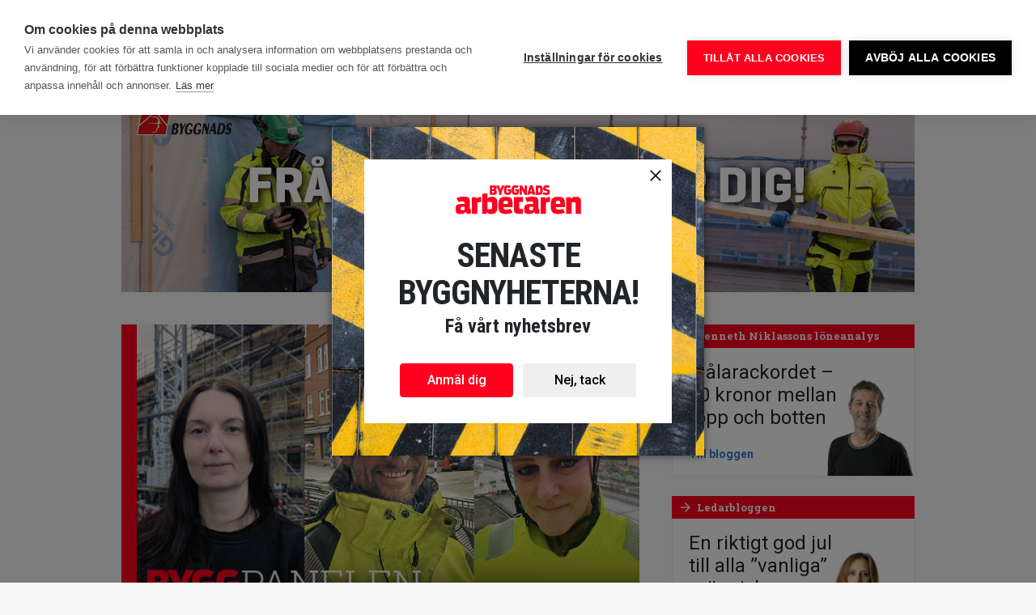

--- FILE ---
content_type: text/html; charset=UTF-8
request_url: https://www.byggnadsarbetaren.se/?_dnlink=145318&aid=139990&t=1670398660
body_size: 25723
content:
<!doctype html>
<html lang="sv-SE">
  <head>
  <meta charset="utf-8">
  <meta http-equiv="x-ua-compatible" content="ie=edge">
  <meta name="viewport" content="width=device-width, initial-scale=1, shrink-to-fit=no">
  <link rel="preconnect" href="https://fonts.googleapis.com">
  <link rel="preconnect" href="https://fonts.gstatic.com" crossorigin>
  <link href="https://fonts.googleapis.com/css2?family=Roboto+Condensed:wght@700&family=Roboto+Slab:wght@300;400;700&family=Roboto:ital,wght@0,400;0,500;0,700;0,900;1,400;1,700&display=swap" rel="stylesheet">
  <meta name='robots' content='index, follow, max-image-preview:large, max-snippet:-1, max-video-preview:-1' />
	<style>img:is([sizes="auto" i], [sizes^="auto," i]) { contain-intrinsic-size: 3000px 1500px }</style>
	    <link rel="apple-touch-icon" sizes="180x180" href="https://www.byggnadsarbetaren.se/app/themes/sage/dist/images/favicons/apple-touch-icon.0e6dd7.png">
    <link rel="icon" type="image/png" href="https://www.byggnadsarbetaren.se/app/themes/sage/dist/images/favicons/favicon-32x32.9957a5.png" sizes="32x32">
    <link rel="icon" type="image/png" href="https://www.byggnadsarbetaren.se/app/themes/sage/dist/images/favicons/favicon-16x16.5d5a39.png" sizes="16x16">
    <link rel="manifest" href="https://www.byggnadsarbetaren.se/app/themes/sage/dist/images/favicons/site.78fd19.webmanifest">
    <link rel="mask-icon" href="https://www.byggnadsarbetaren.se/app/themes/sage/dist/images/favicons/safari-pinned-tab.c4c2ec.svg" color="#5bbad5">
    <meta name="theme-color" content="#ffffff">
	<!-- This site is optimized with the Yoast SEO plugin v25.9 - https://yoast.com/wordpress/plugins/seo/ -->
	<title>Byggnadsarbetaren – Sveriges största byggtidning</title>
	<meta name="description" content="Byggnadsarbetaren grundades 1949 och ges ut av LO-förbundet Byggnads. Tidningen produceras av en fristående redaktion. Byggnadsarbetaren kommer ut med 10 nummer per år och speglar i nyheter, reportage och debatt, byggnadsarbetares villkor och vardag. Webbupplagan uppdateras dagligen med nyheter och debatt." />
	<link rel="canonical" href="https://www.byggnadsarbetaren.se/" />
	<meta property="og:locale" content="sv_SE" />
	<meta property="og:type" content="website" />
	<meta property="og:title" content="Byggnadsarbetaren – Sveriges största byggtidning" />
	<meta property="og:description" content="Byggnadsarbetaren grundades 1949 och ges ut av LO-förbundet Byggnads. Tidningen produceras av en fristående redaktion. Byggnadsarbetaren kommer ut med 10 nummer per år och speglar i nyheter, reportage och debatt, byggnadsarbetares villkor och vardag. Webbupplagan uppdateras dagligen med nyheter och debatt." />
	<meta property="og:url" content="https://www.byggnadsarbetaren.se/" />
	<meta property="og:site_name" content="Byggnadsarbetaren" />
	<meta property="article:publisher" content="https://www.facebook.com/Byggnadsarbetaren/" />
	<meta property="article:modified_time" content="2026-01-20T13:36:41+00:00" />
	<meta property="og:image" content="https://www.byggnadsarbetaren.se/app/uploads/2019/04/bygg.jpg" />
	<meta property="og:image:width" content="1200" />
	<meta property="og:image:height" content="630" />
	<meta property="og:image:type" content="image/jpeg" />
	<meta name="twitter:card" content="summary_large_image" />
	<meta name="twitter:site" content="@Byggarbetaren" />
	<script type="application/ld+json" class="yoast-schema-graph">{"@context":"https://schema.org","@graph":[{"@type":"WebPage","@id":"https://www.byggnadsarbetaren.se/","url":"https://www.byggnadsarbetaren.se/","name":"Byggnadsarbetaren – Sveriges största byggtidning","isPartOf":{"@id":"https://www.byggnadsarbetaren.se/#website"},"primaryImageOfPage":{"@id":"https://www.byggnadsarbetaren.se/#primaryimage"},"image":{"@id":"https://www.byggnadsarbetaren.se/#primaryimage"},"thumbnailUrl":"https://www.byggnadsarbetaren.se/app/uploads/2018/04/20180418-katt.dod-1-e1523950981199.jpg","datePublished":"2017-12-12T16:00:26+00:00","dateModified":"2026-01-20T13:36:41+00:00","description":"Byggnadsarbetaren grundades 1949 och ges ut av LO-förbundet Byggnads. Tidningen produceras av en fristående redaktion. Byggnadsarbetaren kommer ut med 10 nummer per år och speglar i nyheter, reportage och debatt, byggnadsarbetares villkor och vardag. Webbupplagan uppdateras dagligen med nyheter och debatt.","breadcrumb":{"@id":"https://www.byggnadsarbetaren.se/#breadcrumb"},"inLanguage":"sv-SE","potentialAction":[{"@type":"ReadAction","target":["https://www.byggnadsarbetaren.se/"]}]},{"@type":"ImageObject","inLanguage":"sv-SE","@id":"https://www.byggnadsarbetaren.se/#primaryimage","url":"https://www.byggnadsarbetaren.se/app/uploads/2018/04/20180418-katt.dod-1-e1523950981199.jpg","contentUrl":"https://www.byggnadsarbetaren.se/app/uploads/2018/04/20180418-katt.dod-1-e1523950981199.jpg","width":841,"height":599},{"@type":"BreadcrumbList","@id":"https://www.byggnadsarbetaren.se/#breadcrumb","itemListElement":[{"@type":"ListItem","position":1,"name":"Hem"}]},{"@type":"WebSite","@id":"https://www.byggnadsarbetaren.se/#website","url":"https://www.byggnadsarbetaren.se/","name":"Byggnadsarbetaren","description":"Sveriges största byggtidning","potentialAction":[{"@type":"SearchAction","target":{"@type":"EntryPoint","urlTemplate":"https://www.byggnadsarbetaren.se/?s={search_term_string}"},"query-input":{"@type":"PropertyValueSpecification","valueRequired":true,"valueName":"search_term_string"}}],"inLanguage":"sv-SE"}]}</script>
	<!-- / Yoast SEO plugin. -->


        <!-- Google Tag Manager -->
        <script>(function(w,d,s,l,i){w[l]=w[l]||[];w[l].push({'gtm.start':
        new Date().getTime(),event:'gtm.js'});var f=d.getElementsByTagName(s)[0],
        j=d.createElement(s),dl=l!='dataLayer'?'&l='+l:'';j.async=true;j.src=
        'https://www.googletagmanager.com/gtm.js?id='+i+dl;f.parentNode.insertBefore(j,f);
        })(window,document,'script','dataLayer','GTM-52V9K4K');</script>
        <!-- End Google Tag Manager -->
        <!-- www.byggnadsarbetaren.se is managing ads with Advanced Ads 2.0.12 – https://wpadvancedads.com/ --><script id="byggn-ready">
			window.advanced_ads_ready=function(e,a){a=a||"complete";var d=function(e){return"interactive"===a?"loading"!==e:"complete"===e};d(document.readyState)?e():document.addEventListener("readystatechange",(function(a){d(a.target.readyState)&&e()}),{once:"interactive"===a})},window.advanced_ads_ready_queue=window.advanced_ads_ready_queue||[];		</script>
		<link rel='stylesheet' id='wp-block-library-css' href='https://www.byggnadsarbetaren.se/wp/wp-includes/css/dist/block-library/style.min.css' type='text/css' media='all' />
<style id='classic-theme-styles-inline-css' type='text/css'>
/*! This file is auto-generated */
.wp-block-button__link{color:#fff;background-color:#32373c;border-radius:9999px;box-shadow:none;text-decoration:none;padding:calc(.667em + 2px) calc(1.333em + 2px);font-size:1.125em}.wp-block-file__button{background:#32373c;color:#fff;text-decoration:none}
</style>
<style id='global-styles-inline-css' type='text/css'>
:root{--wp--preset--aspect-ratio--square: 1;--wp--preset--aspect-ratio--4-3: 4/3;--wp--preset--aspect-ratio--3-4: 3/4;--wp--preset--aspect-ratio--3-2: 3/2;--wp--preset--aspect-ratio--2-3: 2/3;--wp--preset--aspect-ratio--16-9: 16/9;--wp--preset--aspect-ratio--9-16: 9/16;--wp--preset--color--black: #000000;--wp--preset--color--cyan-bluish-gray: #abb8c3;--wp--preset--color--white: #ffffff;--wp--preset--color--pale-pink: #f78da7;--wp--preset--color--vivid-red: #cf2e2e;--wp--preset--color--luminous-vivid-orange: #ff6900;--wp--preset--color--luminous-vivid-amber: #fcb900;--wp--preset--color--light-green-cyan: #7bdcb5;--wp--preset--color--vivid-green-cyan: #00d084;--wp--preset--color--pale-cyan-blue: #8ed1fc;--wp--preset--color--vivid-cyan-blue: #0693e3;--wp--preset--color--vivid-purple: #9b51e0;--wp--preset--gradient--vivid-cyan-blue-to-vivid-purple: linear-gradient(135deg,rgba(6,147,227,1) 0%,rgb(155,81,224) 100%);--wp--preset--gradient--light-green-cyan-to-vivid-green-cyan: linear-gradient(135deg,rgb(122,220,180) 0%,rgb(0,208,130) 100%);--wp--preset--gradient--luminous-vivid-amber-to-luminous-vivid-orange: linear-gradient(135deg,rgba(252,185,0,1) 0%,rgba(255,105,0,1) 100%);--wp--preset--gradient--luminous-vivid-orange-to-vivid-red: linear-gradient(135deg,rgba(255,105,0,1) 0%,rgb(207,46,46) 100%);--wp--preset--gradient--very-light-gray-to-cyan-bluish-gray: linear-gradient(135deg,rgb(238,238,238) 0%,rgb(169,184,195) 100%);--wp--preset--gradient--cool-to-warm-spectrum: linear-gradient(135deg,rgb(74,234,220) 0%,rgb(151,120,209) 20%,rgb(207,42,186) 40%,rgb(238,44,130) 60%,rgb(251,105,98) 80%,rgb(254,248,76) 100%);--wp--preset--gradient--blush-light-purple: linear-gradient(135deg,rgb(255,206,236) 0%,rgb(152,150,240) 100%);--wp--preset--gradient--blush-bordeaux: linear-gradient(135deg,rgb(254,205,165) 0%,rgb(254,45,45) 50%,rgb(107,0,62) 100%);--wp--preset--gradient--luminous-dusk: linear-gradient(135deg,rgb(255,203,112) 0%,rgb(199,81,192) 50%,rgb(65,88,208) 100%);--wp--preset--gradient--pale-ocean: linear-gradient(135deg,rgb(255,245,203) 0%,rgb(182,227,212) 50%,rgb(51,167,181) 100%);--wp--preset--gradient--electric-grass: linear-gradient(135deg,rgb(202,248,128) 0%,rgb(113,206,126) 100%);--wp--preset--gradient--midnight: linear-gradient(135deg,rgb(2,3,129) 0%,rgb(40,116,252) 100%);--wp--preset--font-size--small: 13px;--wp--preset--font-size--medium: 20px;--wp--preset--font-size--large: 36px;--wp--preset--font-size--x-large: 42px;--wp--preset--spacing--20: 0.44rem;--wp--preset--spacing--30: 0.67rem;--wp--preset--spacing--40: 1rem;--wp--preset--spacing--50: 1.5rem;--wp--preset--spacing--60: 2.25rem;--wp--preset--spacing--70: 3.38rem;--wp--preset--spacing--80: 5.06rem;--wp--preset--shadow--natural: 6px 6px 9px rgba(0, 0, 0, 0.2);--wp--preset--shadow--deep: 12px 12px 50px rgba(0, 0, 0, 0.4);--wp--preset--shadow--sharp: 6px 6px 0px rgba(0, 0, 0, 0.2);--wp--preset--shadow--outlined: 6px 6px 0px -3px rgba(255, 255, 255, 1), 6px 6px rgba(0, 0, 0, 1);--wp--preset--shadow--crisp: 6px 6px 0px rgba(0, 0, 0, 1);}:where(.is-layout-flex){gap: 0.5em;}:where(.is-layout-grid){gap: 0.5em;}body .is-layout-flex{display: flex;}.is-layout-flex{flex-wrap: wrap;align-items: center;}.is-layout-flex > :is(*, div){margin: 0;}body .is-layout-grid{display: grid;}.is-layout-grid > :is(*, div){margin: 0;}:where(.wp-block-columns.is-layout-flex){gap: 2em;}:where(.wp-block-columns.is-layout-grid){gap: 2em;}:where(.wp-block-post-template.is-layout-flex){gap: 1.25em;}:where(.wp-block-post-template.is-layout-grid){gap: 1.25em;}.has-black-color{color: var(--wp--preset--color--black) !important;}.has-cyan-bluish-gray-color{color: var(--wp--preset--color--cyan-bluish-gray) !important;}.has-white-color{color: var(--wp--preset--color--white) !important;}.has-pale-pink-color{color: var(--wp--preset--color--pale-pink) !important;}.has-vivid-red-color{color: var(--wp--preset--color--vivid-red) !important;}.has-luminous-vivid-orange-color{color: var(--wp--preset--color--luminous-vivid-orange) !important;}.has-luminous-vivid-amber-color{color: var(--wp--preset--color--luminous-vivid-amber) !important;}.has-light-green-cyan-color{color: var(--wp--preset--color--light-green-cyan) !important;}.has-vivid-green-cyan-color{color: var(--wp--preset--color--vivid-green-cyan) !important;}.has-pale-cyan-blue-color{color: var(--wp--preset--color--pale-cyan-blue) !important;}.has-vivid-cyan-blue-color{color: var(--wp--preset--color--vivid-cyan-blue) !important;}.has-vivid-purple-color{color: var(--wp--preset--color--vivid-purple) !important;}.has-black-background-color{background-color: var(--wp--preset--color--black) !important;}.has-cyan-bluish-gray-background-color{background-color: var(--wp--preset--color--cyan-bluish-gray) !important;}.has-white-background-color{background-color: var(--wp--preset--color--white) !important;}.has-pale-pink-background-color{background-color: var(--wp--preset--color--pale-pink) !important;}.has-vivid-red-background-color{background-color: var(--wp--preset--color--vivid-red) !important;}.has-luminous-vivid-orange-background-color{background-color: var(--wp--preset--color--luminous-vivid-orange) !important;}.has-luminous-vivid-amber-background-color{background-color: var(--wp--preset--color--luminous-vivid-amber) !important;}.has-light-green-cyan-background-color{background-color: var(--wp--preset--color--light-green-cyan) !important;}.has-vivid-green-cyan-background-color{background-color: var(--wp--preset--color--vivid-green-cyan) !important;}.has-pale-cyan-blue-background-color{background-color: var(--wp--preset--color--pale-cyan-blue) !important;}.has-vivid-cyan-blue-background-color{background-color: var(--wp--preset--color--vivid-cyan-blue) !important;}.has-vivid-purple-background-color{background-color: var(--wp--preset--color--vivid-purple) !important;}.has-black-border-color{border-color: var(--wp--preset--color--black) !important;}.has-cyan-bluish-gray-border-color{border-color: var(--wp--preset--color--cyan-bluish-gray) !important;}.has-white-border-color{border-color: var(--wp--preset--color--white) !important;}.has-pale-pink-border-color{border-color: var(--wp--preset--color--pale-pink) !important;}.has-vivid-red-border-color{border-color: var(--wp--preset--color--vivid-red) !important;}.has-luminous-vivid-orange-border-color{border-color: var(--wp--preset--color--luminous-vivid-orange) !important;}.has-luminous-vivid-amber-border-color{border-color: var(--wp--preset--color--luminous-vivid-amber) !important;}.has-light-green-cyan-border-color{border-color: var(--wp--preset--color--light-green-cyan) !important;}.has-vivid-green-cyan-border-color{border-color: var(--wp--preset--color--vivid-green-cyan) !important;}.has-pale-cyan-blue-border-color{border-color: var(--wp--preset--color--pale-cyan-blue) !important;}.has-vivid-cyan-blue-border-color{border-color: var(--wp--preset--color--vivid-cyan-blue) !important;}.has-vivid-purple-border-color{border-color: var(--wp--preset--color--vivid-purple) !important;}.has-vivid-cyan-blue-to-vivid-purple-gradient-background{background: var(--wp--preset--gradient--vivid-cyan-blue-to-vivid-purple) !important;}.has-light-green-cyan-to-vivid-green-cyan-gradient-background{background: var(--wp--preset--gradient--light-green-cyan-to-vivid-green-cyan) !important;}.has-luminous-vivid-amber-to-luminous-vivid-orange-gradient-background{background: var(--wp--preset--gradient--luminous-vivid-amber-to-luminous-vivid-orange) !important;}.has-luminous-vivid-orange-to-vivid-red-gradient-background{background: var(--wp--preset--gradient--luminous-vivid-orange-to-vivid-red) !important;}.has-very-light-gray-to-cyan-bluish-gray-gradient-background{background: var(--wp--preset--gradient--very-light-gray-to-cyan-bluish-gray) !important;}.has-cool-to-warm-spectrum-gradient-background{background: var(--wp--preset--gradient--cool-to-warm-spectrum) !important;}.has-blush-light-purple-gradient-background{background: var(--wp--preset--gradient--blush-light-purple) !important;}.has-blush-bordeaux-gradient-background{background: var(--wp--preset--gradient--blush-bordeaux) !important;}.has-luminous-dusk-gradient-background{background: var(--wp--preset--gradient--luminous-dusk) !important;}.has-pale-ocean-gradient-background{background: var(--wp--preset--gradient--pale-ocean) !important;}.has-electric-grass-gradient-background{background: var(--wp--preset--gradient--electric-grass) !important;}.has-midnight-gradient-background{background: var(--wp--preset--gradient--midnight) !important;}.has-small-font-size{font-size: var(--wp--preset--font-size--small) !important;}.has-medium-font-size{font-size: var(--wp--preset--font-size--medium) !important;}.has-large-font-size{font-size: var(--wp--preset--font-size--large) !important;}.has-x-large-font-size{font-size: var(--wp--preset--font-size--x-large) !important;}
:where(.wp-block-post-template.is-layout-flex){gap: 1.25em;}:where(.wp-block-post-template.is-layout-grid){gap: 1.25em;}
:where(.wp-block-columns.is-layout-flex){gap: 2em;}:where(.wp-block-columns.is-layout-grid){gap: 2em;}
:root :where(.wp-block-pullquote){font-size: 1.5em;line-height: 1.6;}
</style>
<link rel='stylesheet' id='wonderboys-object-vote-css' href='https://www.byggnadsarbetaren.se/app/plugins/object-vote/public/css/wonderboys-object-vote-public.css' type='text/css' media='all' />
<link rel='stylesheet' id='unslider-css-css' href='https://www.byggnadsarbetaren.se/app/plugins/advanced-ads-slider/public/assets/css/unslider.css' type='text/css' media='all' />
<link rel='stylesheet' id='slider-css-css' href='https://www.byggnadsarbetaren.se/app/plugins/advanced-ads-slider/public/assets/css/slider.css' type='text/css' media='all' />
<link rel='stylesheet' id='main.css-css' href='https://www.byggnadsarbetaren.se/app/themes/sage/dist/css/main.ad1a97.css' type='text/css' media='all' />
<script type="text/javascript" src="https://www.byggnadsarbetaren.se/wp/wp-includes/js/jquery/jquery.min.js" id="jquery-core-js"></script>
<script type="text/javascript" src="https://www.byggnadsarbetaren.se/wp/wp-includes/js/jquery/jquery-migrate.min.js" id="jquery-migrate-js"></script>
<script type="text/javascript" src="https://www.byggnadsarbetaren.se/app/plugins/object-vote/public/js/wonderboys-object-vote-public.js" id="wonderboys-object-vote-js"></script>
<script type="text/javascript" id="advanced-ads-advanced-js-js-extra">
/* <![CDATA[ */
var advads_options = {"blog_id":"1","privacy":{"enabled":false,"state":"not_needed"}};
/* ]]> */
</script>
<script type="text/javascript" src="https://www.byggnadsarbetaren.se/app/plugins/advanced-ads/public/assets/js/advanced.min.js" id="advanced-ads-advanced-js-js"></script>
<script type="text/javascript" src="https://www.byggnadsarbetaren.se/app/themes/sage/dist/js/runtime.c14338.js" id="runtime.js-js"></script>
		<script type="text/javascript">
			var advadsCfpQueue = [];
			var advadsCfpAd = function( adID ) {
				if ( 'undefined' === typeof advadsProCfp ) {
					advadsCfpQueue.push( adID )
				} else {
					advadsProCfp.addElement( adID )
				}
			}
		</script>
		<style type="text/css">.broken_link, a.broken_link {
	text-decoration: line-through;
}</style></head>
  <body class="home wp-singular page-template page-template-template-start-page template-start-page page page-id-2 wp-theme-sageresources app-data index-data singular-data page-data page-2-data page-startsidan-data template-start-page-data front-page-data">
    
    <header class="siteHead d-flex">
  <div class="siteHead__container d-flex align-items-center">
    <div class="siteHead__brand">
      <a class="siteHead__brandLink d-block" rel="home" href="https://www.byggnadsarbetaren.se/">
        <svg viewBox="0 0 155 36" xmlns="https://www.w3.org/2000/svg"
  xmlns:xlink="https://www.w3.org/1999/xlink">
  <defs>
    <path d="M0 21.49V.138h18.774v21.35z" />
    <path d="M.188 25.681h18.837V.157H.188V25.68z" />
  </defs>
  <g fill="none" fill-rule="evenodd">
    <path
      d="M46.686 7.1c.753.01.883.132.883 1.054 0 1-.096 1.098-.868 1.098h-1.668V7.1h1.653zm-.135-4.358c.734 0 .809.188.809.965 0 .89-.024 1.086-.809 1.086h-1.518V2.742h1.518zM42.125.17v11.509h4.632c3.371 0 3.98-.669 3.98-3.276 0-1.605-.462-2.271-1.459-2.74.897-.504 1.235-.982 1.235-2.476 0-2.37-1-3.017-3.83-3.017h-4.558z"
      fill="#FFF" />
    <path
      d="M57.223.197s-1.156 2.776-1.652 3.926c-.095.25-.239.786-.309 1.126-.08-.34-.225-.88-.314-1.128-.489-1.142-1.632-3.924-1.632-3.924h-3.39L53.593 7.8v3.879h3.218V7.86L60.508.197h-3.285z"
      fill="#FFF" />
    <path
      d="M59.652 5.932c0 3.218-.08 5.883 4.61 5.883 4.067 0 4.393-1.603 4.393-4.972V4.768H63.99V7.24h1.969v.068c0 1.421.06 1.84-1.374 1.84-1.914 0-1.9-.339-1.9-3.124 0-2.743-.034-3.101 1.966-3.101 1.16 0 1.479-.051 2.088.294l.105.06 1.56-2.241-.107-.07c-.908-.592-2.16-.932-3.484-.932-4.332 0-5.16 1.473-5.16 5.899m9.612-.001c0 3.218-.081 5.883 4.61 5.883 4.067 0 4.393-1.603 4.393-4.972V4.768h-4.666V7.24h1.968v.068c0 1.421.06 1.84-1.373 1.84-1.914 0-1.9-.339-1.9-3.124 0-2.743-.034-3.101 1.966-3.101 1.16 0 1.478-.051 2.088.294l.105.06 1.56-2.241-.107-.07c-.908-.592-2.161-.932-3.484-.932-4.333 0-5.16 1.473-5.16 5.899M85.224.197a50487.406 50487.406 0 0 0 .014 5.606c-.037-.064-1.42-2.465-1.701-2.956-.858-1.499-1.548-2.65-1.548-2.65H78.94v11.482h2.75l-.01-4.76-.003-1.515c.039.067 1.368 2.375 1.702 2.96a972.837 972.837 0 0 0 1.898 3.315h2.711V.197h-2.765zm8.058 3.652h.148c.248.872.915 3.85.944 3.95h-2.048c.03-.1.703-3.077.956-3.95zM91.69.12l-3.48 11.558h3.195s.357-1.438.374-1.498h3.156c.017.06.374 1.498.374 1.498h3.338L95.167.12H91.69zm11.592 3.096c.96 0 1.089-.092 1.089 1.105 0 .397.045 2.948.03 3.368 0 1.12-.064 1.08-.999 1.08h-1.505V3.216h1.385zM98.958.17v11.509h3.652c3.964-.012 4.89-.891 4.89-5.762 0-4.831-.773-5.752-4.935-5.747h-3.607z"
      fill="#FFF" />
    <g transform="translate(0 13.923)">
      <mask fill="#fff">
        <use xlink:href="#a" />
      </mask>
      <path
        d="M10.991 14.24v-1.713h-.565c-3.994.023-4.303.191-4.25 2.467.04 1.75.066 1.918 1.873 1.888 2.836-.046 3-.287 2.942-2.641M0 15.559c0-6.138 1.87-6.412 10.39-6.412h.601c-.024-1.577.114-3.217-2.05-3.19-2.403.03-4.237.36-5.403.897L.99 1.912C2.898.872 5.938.142 9.719.14c5.595-.005 7.773.534 7.81 6.865v6.992c.013 1.256.043 1.326 1.245 1.326v5.916c-.742.072-1.421.107-2.057.107-3.374 0-3.888-.92-4.665-2.39-1.025 1.184-1.92 2.534-5.408 2.534C1.131 21.49 0 20.651 0 15.56"
        fill="#FFF" mask="url(#b)" />
    </g>
    <path
      d="M95.69 28.163V26.45h-.565c-3.994.024-4.303.192-4.25 2.467.04 1.75.066 1.918 1.873 1.889 2.836-.046 3-.287 2.942-2.642M84.7 29.482c0-6.139 1.87-6.413 10.39-6.413h.601c-.024-1.577.114-3.216-2.05-3.19-2.403.03-4.237.36-5.404.898l-2.547-4.942c1.908-1.04 4.948-1.77 8.729-1.773 5.595-.005 7.773.533 7.81 6.864v6.992c.013 1.256.043 1.327 1.245 1.327v5.916a21.4 21.4 0 0 1-2.058.107c-3.373 0-3.887-.92-4.665-2.39-1.024 1.184-1.92 2.534-5.407 2.534-5.514 0-6.644-.839-6.644-5.93M20.051 14.939l5.372-.43.455 2.409c.75-1.6 2.396-2.553 5.718-2.553v6.49c-5.229 0-4.87-.27-4.87 3.628v10.678h-6.675V14.939zm84.859 0l5.372-.43.455 2.409c.751-1.6 2.561-2.553 5.883-2.553v6.49c-5.228 0-5.035-.27-5.035 3.628v10.678h-6.674V14.939z"
      fill="#FFF" />
    <g transform="translate(32.519 9.774)">
      <mask fill="#fff">
        <use xlink:href="#c" />
      </mask>
      <path
        d="M12.423 15.368c0-4.28-.187-4.589-2.657-4.589-1.174 0-3.026.011-3.026.011l.003 8.987 3.023.002c2.47 0 2.657-.243 2.657-4.41zM.188.711L6.617.157l.01 6.645c1.405-1.64 3.123-2.405 5.632-2.405 6.32 0 6.766 3.699 6.766 10.649 0 7.256-.77 10.368-7.084 10.613-4.229.165-4.237-.596-5.65-2.227L5.286 25.66l-5.098-.466V.71z"
        fill="#FFF" mask="url(#d)" />
    </g>
    <path
      d="M71.898 20.496v-5.952h11.295v5.952h-4.579v6.956c0 1.525.177 1.793 2.156 1.793h2.423v5.916c-1.237.107-2.317.215-3.307.215-6.844 0-7.987-1.37-7.987-7.064v-7.816zm64.638-5.557l5.408-.43.384 2.234c.802-1.614 2.792-2.593 6.515-2.593 5.433 0 6.015 3.011 5.973 7.046v13.965h-6.675V23.345c0-2.605-.312-2.69-2.22-2.69-2.227 0-2.642.216-2.635 2.76v11.746h-6.75V14.939zM108.042 3.652c-.082 1.72.184 2.943 3.349 3.466 1.758.29 1.964.394 1.934 1.108-.023.56-.198.934-1.328.914-1.26-.023-2.393-.14-3.096-.686l-.107-.073-1.546 2.315.107.072c1.15.778 2.601 1.131 4.706 1.139 2.948.01 4.305-.7 4.33-3.578.023-2.765-1.654-3.274-4.067-3.738-1.368-.263-1.345-.377-1.299-1.03.04-.559.339-.743 1.3-.744 1.122-.002 1.968.155 2.375.462l.112.053 1.092-2.425-.12-.058c-1.396-.589-2.014-.801-3.587-.845-2.719-.077-4.033 1.098-4.155 3.648m15.729 19.235h5.385c0-3.446-.009-3.667-2.533-3.667-2.821 0-2.852.275-2.852 3.667m-6.302 1.829c.046-7.053 1-10.537 9.295-10.537 8.553 0 8.164 4.002 8.164 12.767h-11.122c.027 2.43.266 3.041 3.135 3.022 2.721-.019 4.283-.249 5.662-.858l2.325 4.502c-2.156 1.183-4.736 1.829-8.34 1.829-7.916 0-9.165-3.547-9.119-10.725m-58.351-1.829h5.385c0-3.446-.01-3.667-2.533-3.667-2.821 0-2.852.275-2.852 3.667m-6.302 1.829c.046-7.053 1-10.537 9.295-10.537 8.553 0 8.164 4.002 8.164 12.767H59.153c.026 2.43.266 3.041 3.135 3.022 2.721-.019 4.283-.249 5.661-.858l2.326 4.502c-2.156 1.183-4.736 1.829-8.34 1.829-7.917 0-9.166-3.547-9.119-10.725"
      fill="#FFF" />
  </g>
</svg>
      </a>
    </div>

    <div class="siteMenu d-lg-flex align-items-lg-center ml-auto">
              <nav class="siteMenu__navigation siteMenu__navigation--desktop d-none d-lg-block d-print-none">
          <ul  class="nav"><li class="menu-item menu-item-type-custom menu-item-object-custom menu-item-has-children menu-item-11255 nav-item dropdown"><a href="/" class="nav-link dropdown-toggle" data-toggle="dropdown"><span>Nyheter</span><i class="material-icons md-18"><span>keyboard_arrow_down</span></i></a>
<div class="dropdown-menu">
<a href="https://www.byggnadsarbetaren.se/arbetsmarknad/" class="dropdown-item"><span>Arbetsmarknad</span></a><a href="https://www.byggnadsarbetaren.se/arbetsmiljo/" class="dropdown-item"><span>Arbetsmiljö</span></a><a href="https://www.byggnadsarbetaren.se/arbetsratt/" class="dropdown-item"><span>Arbetsrätt</span></a><a href="https://www.byggnadsarbetaren.se/avtal/" class="dropdown-item"><span>Avtal</span></a><a href="https://www.byggnadsarbetaren.se/brott/" class="dropdown-item"><span>Brott</span></a><a href="https://www.byggnadsarbetaren.se/din-lon/" class="dropdown-item"><span>Din lön</span></a><a href="https://www.byggnadsarbetaren.se/forsakringar/" class="dropdown-item"><span>Försäkringar</span></a><a href="https://www.byggnadsarbetaren.se/pensioner/" class="dropdown-item"><span>Pensioner</span></a><a href="https://www.byggnadsarbetaren.se/opinion/" class="dropdown-item"><span>Opinion</span></a><a href="https://www.byggnadsarbetaren.se/byggkultur/" class="dropdown-item"><span>Byggkultur</span></a></div>
<li class="menu-item menu-item-type-taxonomy menu-item-object-category menu-item-11247 nav-item"><a href="https://www.byggnadsarbetaren.se/arbetsmiljo/" class="nav-link"><span>Arbetsmiljö</span></a><li class="menu-item menu-item-type-custom menu-item-object-custom menu-item-173992 nav-item"><a href="https://www.byggnadsarbetaren.se/avtal-2025/" class="nav-link"><span>Avtal 2025</span></a><li class="menu-item menu-item-type-custom menu-item-object-custom menu-item-has-children menu-item-11370 nav-item dropdown"><a href="/blogg/cenneth-niklassons-loneanalys/" class="nav-link dropdown-toggle" data-toggle="dropdown"><span>Blogg</span><i class="material-icons md-18"><span>keyboard_arrow_down</span></i></a>
<div class="dropdown-menu">
<a href="https://www.byggnadsarbetaren.se/blogg/cenneth-niklassons-loneanalys/" class="dropdown-item"><span>Cenneth Niklassons löneanalys</span></a><a href="https://www.byggnadsarbetaren.se/blogg/ledarbloggen/" class="dropdown-item"><span>Ledarbloggen</span></a><a href="https://www.byggnadsarbetaren.se/blogg/satir/" class="dropdown-item"><span>Satir</span></a></div>
<li class="menu-item menu-item-type-custom menu-item-object-custom menu-item-306 nav-item"><a href="/verktygsladan" class="nav-link"><span>Verktyg</span></a><li class="menu-item menu-item-type-custom menu-item-object-custom menu-item-27917 nav-item"><a href="https://www.byggnadsarbetaren.se/quiz/" class="nav-link"><span>Quiz</span></a><li class="menu-item menu-item-type-post_type menu-item-object-page menu-item-has-children menu-item-124 nav-item dropdown"><a href="https://www.byggnadsarbetaren.se/om-oss/" class="nav-link dropdown-toggle" data-toggle="dropdown"><span>Om oss</span><i class="material-icons md-18"><span>keyboard_arrow_down</span></i></a>
<div class="dropdown-menu">
<a href="https://www.byggnadsarbetaren.se/om-oss/redaktionen/" class="dropdown-item"><span>Redaktionen</span></a><a href="https://www.byggnadsarbetaren.se/om-oss/annonsera/" class="dropdown-item"><span>Annonsera</span></a><a href="https://www.byggnadsarbetaren.se/om-oss/prenumerera/" class="dropdown-item"><span>Prenumerera</span></a><a href="https://www.byggnadsarbetaren.se/om-oss/andra-prenumerationsadress/" class="dropdown-item"><span>Ändra prenumerationsadress</span></a><a href="https://www.byggnadsarbetaren.se/om-oss/tipsa-oss/" class="dropdown-item"><span>Tipsa oss</span></a><a href="https://www.byggnadsarbetaren.se/om-oss/om-cookies/" class="dropdown-item"><span>Om cookies</span></a></div>
</ul>
        </nav>
      
      <div class="siteMenu__functions d-dlex justify-content-right">
                  <button
            class="siteMenu__functions--occupationNavigationToggle btn btn-link"
            type="button"
            data-toggle="collapse"
            data-target=".siteOccupationNavigation"
            aria-controls="siteOccupationNavigation"
            aria-expanded="false"
            aria-label="Nyheter för ditt yrke"
          >
            Ditt yrke
          </button><button
            id="siteSearch__toggle"
            class="btn btn-link"
            type="button"
            data-toggle="collapse"
            data-target=".siteSearch"
            aria-controls="siteSearch"
            aria-expanded="false"
            aria-label="Sök på webbplatsen"
          ><i class="material-icons">search</i></button><button
            class="btn btn-link d-lg-none d-print-none"
            type="button"
            data-toggle="collapse"
            data-target=".siteMenu__navigation"
            aria-controls="siteMenu__navigation"
            aria-expanded="false"
            aria-label="Webbplatsnavigation"
          ><i class="material-icons md-24">menu</i></button>
              </div>
    </div>
  </div>
</header>

<div class="siteHead__functions">
  <nav
    id="siteOccupationNavigation"
    class="siteOccupationNavigation collapse"
    data-parent=".siteHead__functions"
  >
    <div class="site_container">
      <ul class="siteOccupationNavigation__list d-flex flex-wrap justify-content-between">
                              <li class="siteOccupationNavigation__item"><a class="siteOccupationNavigation__link" rel="bookmark" href="https://www.byggnadsarbetaren.se/yrkeskategorier/snickare/"><div class="siteOccupationNavigation__icon"><svg xmlns="https://www.w3.org/2000/svg" viewBox="0 0 40.98 38.14"><g><path d="M.19,11.05a.58.58,0,0,1,0-.83c.93-.93,2.28-1.45,2.92-2.09C3.94,7.3,4.35,5.22,5.6,4,8.52,1,10.19-.62,20.19.21L18.94,1.46c-6.67.83-8.84.4-5.51,5.4l-4,4s-3.69-3-5,1a2.61,2.61,0,0,1-.86,1.66.58.58,0,0,1-.83,0l-2.5-2.5"/><path d="M15.25,8.39a1,1,0,0,0-1.34,0L12.57,9.73l-1.34,1.34a1,1,0,0,0,0,1.34c1.52,1.52,4.28,3.61,7,6.37,7,7,15.9,16.57,18.44,19.11a1,1,0,0,0,1.34,0l1.34-1.34,1.34-1.34a1,1,0,0,0,0-1.34c-2.54-2.54-12.11-11.43-19.11-18.44-2.76-2.76-4.85-5.52-6.37-7"/></g></svg></div><div class="siteOccupationNavigation__label mt-2">
                  Snickare
                </div></a></li><li class="siteOccupationNavigation__item"><a class="siteOccupationNavigation__link" rel="bookmark" href="https://www.byggnadsarbetaren.se/yrkeskategorier/vvs/"><div class="siteOccupationNavigation__icon"><svg xmlns="https://www.w3.org/2000/svg" viewBox="0 0 33.7 32.52"><g><path d="M8.72.21a6.79,6.79,0,0,0-7.33,3L6.94,4.73l.86,3.1L5.65,10,0,8.47a6.81,6.81,0,0,0,4.85,6.15A6.83,6.83,0,0,0,9,14.36a2.69,2.69,0,0,1,3.08.76L28.62,31.65a3,3,0,1,0,4.21-4.21L14.5,9.11a2.32,2.32,0,0,1-.87-1.8A6.94,6.94,0,0,0,8.72.21"/></g></svg></div><div class="siteOccupationNavigation__label mt-2">
                  VVS
                </div></a></li><li class="siteOccupationNavigation__item"><a class="siteOccupationNavigation__link" rel="bookmark" href="https://www.byggnadsarbetaren.se/yrkeskategorier/betongarbetare/"><div class="siteOccupationNavigation__icon"><svg xmlns="https://www.w3.org/2000/svg" viewBox="0 0 37.37 37.37"><g><path d="M15.58,15.58a1.9,1.9,0,1,1,0-2.68,1.9,1.9,0,0,1,0,2.68m.84-13.24c-3.18-3.17-8.5-3.08-12.36,0h0l-.81.75,2.53,1h0a4.21,4.21,0,0,1,5.27.24c1.57,1.57,1.35,4.35-.5,6.2s-4.63,2.08-6.2.5a4.21,4.21,0,0,1-.24-5.27l-1-2.53-.76.81c-3.13,3.86-3.22,9.18,0,12.36a8.33,8.33,0,0,0,7,2.27L8.21,21.62,28,37.37l2.68-2.68L18.27,20.27a1.42,1.42,0,1,1,2-2l14.42,12.4L37.37,28,21.62,8.21,18.68,9.37a8.34,8.34,0,0,0-2.26-7"/></g></svg></div><div class="siteOccupationNavigation__label mt-2">
                  Betongarbetare
                </div></a></li><li class="siteOccupationNavigation__item"><a class="siteOccupationNavigation__link" rel="bookmark" href="https://www.byggnadsarbetaren.se/yrkeskategorier/maskinforare/"><div class="siteOccupationNavigation__icon"><svg xmlns="https://www.w3.org/2000/svg" viewBox="0 0 39.17 32.37"><g><path d="M24.53,32.37H4.91a4.91,4.91,0,1,1,0-9.81H24.53a4.91,4.91,0,1,1,0,9.81m0-7.63H4.91a2.73,2.73,0,1,0,0,5.45H24.53a2.73,2.73,0,1,0,0-5.45"/><path d="M24.54,25.83a1.64,1.64,0,1,0,1.64,1.64,1.64,1.64,0,0,0-1.64-1.64"/><path d="M11.45,25.83a1.64,1.64,0,1,0,1.64,1.64,1.64,1.64,0,0,0-1.64-1.64"/><path d="M18,25.83a1.64,1.64,0,1,0,1.64,1.64A1.64,1.64,0,0,0,18,25.83"/><path d="M4.91,25.83a1.64,1.64,0,1,0,1.64,1.64,1.64,1.64,0,0,0-1.64-1.64"/><path d="M29.26,7.52l-3.68,4.43-2-4.65L26.4,4.4A4.18,4.18,0,0,0,27,5.46a4.09,4.09,0,0,0,1.59,1.19Z"/><path d="M33,2.36l5.06,8.4h-5L29.39,5.64A2.88,2.88,0,0,1,30.2,0a2.9,2.9,0,0,1,1.88.72A2.87,2.87,0,0,1,33,2.35Z"/><path d="M31,15.56a4.86,4.86,0,0,1-1.5-3.23s0-.05,0-.08a.65.65,0,0,1,.06-.27h9.58a.56.56,0,0,1,.06.29,4.89,4.89,0,0,1-1.5,3.29,4.85,4.85,0,0,1-6.7,0"/><path d="M23.43,17.83h-7.5V11.17H20.6Zm4.43,2.56-5-11.74a1.58,1.58,0,0,0-1.39-.92H13.73a1,1,0,0,0-1,1v6H1.87a1,1,0,0,0-1,1v5.57H27.25s1,0,.61-.92"/></g></svg></div><div class="siteOccupationNavigation__label mt-2">
                  Maskinförare
                </div></a></li><li class="siteOccupationNavigation__item"><a class="siteOccupationNavigation__link" rel="bookmark" href="https://www.byggnadsarbetaren.se/yrkeskategorier/plat-vent/"><div class="siteOccupationNavigation__icon"><svg xmlns="https://www.w3.org/2000/svg" viewBox="0 0 26.62 26.62"><g><polygon points="15.27 18.08 23.46 26.62 26.62 23.46 18.08 15.27 15.27 18.08"/><path d="M.14,14.75a.44.44,0,0,0,0,.64L3,18.28a.44.44,0,0,0,.64,0L5.35,16.6a.44.44,0,0,0,0-.64L2.46,13.07a.44.44,0,0,0-.64,0L.14,14.75"/><path d="M13.07,1.82a.44.44,0,0,0,0,.64L16,5.35a.44.44,0,0,0,.64,0l1.68-1.68a.44.44,0,0,0,0-.64L15.39.14a.44.44,0,0,0-.64,0L13.07,1.82"/><path d="M15.1,6.21,12.21,3.33a.44.44,0,0,0-.64,0L3.33,11.57a.44.44,0,0,0,0,.64L6.21,15.1a.44.44,0,0,0,.64,0l2.7-2.7,4.38,4.69a.44.44,0,0,0,.64,0l2.53-2.53a.44.44,0,0,0,0-.64L12.4,9.55l2.7-2.7a.44.44,0,0,0,0-.64"/></g></svg></div><div class="siteOccupationNavigation__label mt-2">
                  Plåt- och vent
                </div></a></li><li class="siteOccupationNavigation__item"><a class="siteOccupationNavigation__link" rel="bookmark" href="https://www.byggnadsarbetaren.se/yrkeskategorier/ovriga/"><div class="siteOccupationNavigation__icon"><svg xmlns="https://www.w3.org/2000/svg" viewBox="0 0 30.06 20.92"><g><path d="M27.3,12.6c-2.12,2.1-2.65,1.26-2.8,1a4.31,4.31,0,0,1-.4-1.46A13.57,13.57,0,0,0,12,.11a7.8,7.8,0,0,0-3,.06A4,4,0,0,0,7,1.42c6.83.4,12.2,4.88,12.68,11.74a3.35,3.35,0,0,1-.24,1.72c-.28.42-.49.91-4.89,1.22-.69,0-2,.06-2.88,0A32.6,32.6,0,0,1,.26,13.47s9.71,8.9,22.49,7.24C35.9,19,27.3,12.6,27.3,12.6"/><path d="M.62,12.73A39.1,39.1,0,0,0,12,15.13l.76,0c.65,0,1.34,0,1.88-.06A14.61,14.61,0,0,0,18,14.69a1,1,0,0,0,.66-1.1C18.25,7.41,13.55,3.09,6.81,2.34l-1-.06A12.61,12.61,0,0,0,0,12.51H0l.59.2"/><path d="M26.94,11.75c0-.08,0-.31,0-.38-.34-4.85-4.15-9-9.77-10.15a13.09,13.09,0,0,1,7.91,11.12s0,1,.6.53h0c.21-.15.49-.42.74-.63Z"/></g></svg></div><div class="siteOccupationNavigation__label mt-2">
                  Övriga
                </div></a></li>
                        </ul>
    </div>
  </nav>

  <div
  id="siteSearch"
  class="siteSearch collapse"
  data-parent=".siteHead__functions"
>
  <div class="site_container">
    <div class="siteSearch__search">
      <form role="search" method="get" class="siteSearch__form" action="https://www.byggnadsarbetaren.se/">
  <label class="siteSearch__label" for="siteSearch__input">
    <i class="material-icons">search</i>
  </label>
  <input
    id="siteSearch__input"
    type="search"
    class="siteSearch__input form-control"
    placeholder="Sök på webbplatsen"
    value=""
    name="s"
  />
  <button class="siteSearch__submit btn btn-complementary" type="submit">
    Sök
  </button>
</form>

    </div>

          
              <div class="siteSearch__description">
          <i class="material-icons">info</i>
          <p><strong>Vill du söka artiklar i papperstidningen?</strong></p>
<p>Använd sökfunktionen i e-tidningen. <a href="https://www.e-magin.se/latestpaper/hz8p916v/paper#/paper/612ph5cd" target="_blank" rel="noopener">Öppna e-tidningen</a></p>

        </div>
            </div>
</div>

      <div
      id="siteMenu__navigation"
      class="siteMenu__navigation siteMenu__navigation--mobile collapse"
      data-parent=".siteHead__functions"
    >
      <ul  class="nav"><li class="menu-item menu-item-type-custom menu-item-object-custom menu-item-has-children menu-item-11255 nav-item dropdown"><a href="/" class="nav-link dropdown-toggle" data-toggle="dropdown"><span>Nyheter</span><i class="material-icons md-18"><span>keyboard_arrow_down</span></i></a>
<div class="dropdown-menu">
<a href="https://www.byggnadsarbetaren.se/arbetsmarknad/" class="dropdown-item"><span>Arbetsmarknad</span></a><a href="https://www.byggnadsarbetaren.se/arbetsmiljo/" class="dropdown-item"><span>Arbetsmiljö</span></a><a href="https://www.byggnadsarbetaren.se/arbetsratt/" class="dropdown-item"><span>Arbetsrätt</span></a><a href="https://www.byggnadsarbetaren.se/avtal/" class="dropdown-item"><span>Avtal</span></a><a href="https://www.byggnadsarbetaren.se/brott/" class="dropdown-item"><span>Brott</span></a><a href="https://www.byggnadsarbetaren.se/din-lon/" class="dropdown-item"><span>Din lön</span></a><a href="https://www.byggnadsarbetaren.se/forsakringar/" class="dropdown-item"><span>Försäkringar</span></a><a href="https://www.byggnadsarbetaren.se/pensioner/" class="dropdown-item"><span>Pensioner</span></a><a href="https://www.byggnadsarbetaren.se/opinion/" class="dropdown-item"><span>Opinion</span></a><a href="https://www.byggnadsarbetaren.se/byggkultur/" class="dropdown-item"><span>Byggkultur</span></a></div>
<li class="menu-item menu-item-type-taxonomy menu-item-object-category menu-item-11247 nav-item"><a href="https://www.byggnadsarbetaren.se/arbetsmiljo/" class="nav-link"><span>Arbetsmiljö</span></a><li class="menu-item menu-item-type-custom menu-item-object-custom menu-item-173992 nav-item"><a href="https://www.byggnadsarbetaren.se/avtal-2025/" class="nav-link"><span>Avtal 2025</span></a><li class="menu-item menu-item-type-custom menu-item-object-custom menu-item-has-children menu-item-11370 nav-item dropdown"><a href="/blogg/cenneth-niklassons-loneanalys/" class="nav-link dropdown-toggle" data-toggle="dropdown"><span>Blogg</span><i class="material-icons md-18"><span>keyboard_arrow_down</span></i></a>
<div class="dropdown-menu">
<a href="https://www.byggnadsarbetaren.se/blogg/cenneth-niklassons-loneanalys/" class="dropdown-item"><span>Cenneth Niklassons löneanalys</span></a><a href="https://www.byggnadsarbetaren.se/blogg/ledarbloggen/" class="dropdown-item"><span>Ledarbloggen</span></a><a href="https://www.byggnadsarbetaren.se/blogg/satir/" class="dropdown-item"><span>Satir</span></a></div>
<li class="menu-item menu-item-type-custom menu-item-object-custom menu-item-306 nav-item"><a href="/verktygsladan" class="nav-link"><span>Verktyg</span></a><li class="menu-item menu-item-type-custom menu-item-object-custom menu-item-27917 nav-item"><a href="https://www.byggnadsarbetaren.se/quiz/" class="nav-link"><span>Quiz</span></a><li class="menu-item menu-item-type-post_type menu-item-object-page menu-item-has-children menu-item-124 nav-item dropdown"><a href="https://www.byggnadsarbetaren.se/om-oss/" class="nav-link dropdown-toggle" data-toggle="dropdown"><span>Om oss</span><i class="material-icons md-18"><span>keyboard_arrow_down</span></i></a>
<div class="dropdown-menu">
<a href="https://www.byggnadsarbetaren.se/om-oss/redaktionen/" class="dropdown-item"><span>Redaktionen</span></a><a href="https://www.byggnadsarbetaren.se/om-oss/annonsera/" class="dropdown-item"><span>Annonsera</span></a><a href="https://www.byggnadsarbetaren.se/om-oss/prenumerera/" class="dropdown-item"><span>Prenumerera</span></a><a href="https://www.byggnadsarbetaren.se/om-oss/andra-prenumerationsadress/" class="dropdown-item"><span>Ändra prenumerationsadress</span></a><a href="https://www.byggnadsarbetaren.se/om-oss/tipsa-oss/" class="dropdown-item"><span>Tipsa oss</span></a><a href="https://www.byggnadsarbetaren.se/om-oss/om-cookies/" class="dropdown-item"><span>Om cookies</span></a></div>
</ul>
    </div>
  </div>

    <div class="siteWrap" role="document">
              <div class="siteAds__panorama siteAds__panorama--normal">
  <div class="site_container">
    <div class="siteAds__label">
      Annons
    </div>
    <div class="siteAds__content">
      
              <div  class="byggn-51fd85ca7d28cf7b01c0787a28098923 byggn-panorama" id="byggn-51fd85ca7d28cf7b01c0787a28098923"></div>
          </div>
  </div>
</div>

<div class="siteAds__panorama siteAds__panorama--mobile">
  <div class="site_container">
    <div class="siteAds__label">
      Annons
    </div>
    <div class="siteAds__content">
      
              <div  class="byggn-cb477157d86425f873e7ced5c6098938 byggn-panorama-mobil" id="byggn-cb477157d86425f873e7ced5c6098938"></div>
          </div>
  </div>
</div>
      
      <div class="siteContent">
  <div class="site_container d-lg-flex flex-lg-wrap">
      <h1 class="sr-only">Byggnadsarbetaren &ndash; Sveriges största byggtidning</h1>
      <main class="main">
    
          
              <div class="teaserEditorial">
    
          <div class="teaserEditorial__body">
                              <div class="teaser teaser--hasImage teaserEditorial--big teaser--post">
    <a rel="bookmark" href="https://www.byggnadsarbetaren.se/byggpanelenpissblott-hela-vagen-in-pa-kalsongerna-innan-frukost/" target="_self">
      <div class="teaserContent">
                  <div class="teaserImage">
            <img width="640" height="360" src="https://www.byggnadsarbetaren.se/app/uploads/2026/01/byggpanelen-1-2026-640x360.png" class="img-fluid" alt="" decoding="async" loading="lazy" srcset="https://www.byggnadsarbetaren.se/app/uploads/2026/01/byggpanelen-1-2026-640x360.png 640w, https://www.byggnadsarbetaren.se/app/uploads/2026/01/byggpanelen-1-2026-800x450.png 800w, https://www.byggnadsarbetaren.se/app/uploads/2026/01/byggpanelen-1-2026-768x432.png 768w, https://www.byggnadsarbetaren.se/app/uploads/2026/01/byggpanelen-1-2026-180x101.png 180w, https://www.byggnadsarbetaren.se/app/uploads/2026/01/byggpanelen-1-2026-300x169.png 300w, https://www.byggnadsarbetaren.se/app/uploads/2026/01/byggpanelen-1-2026-70x39.png 70w, https://www.byggnadsarbetaren.se/app/uploads/2026/01/byggpanelen-1-2026-120x67.png 120w, https://www.byggnadsarbetaren.se/app/uploads/2026/01/byggpanelen-1-2026.png 1144w" sizes="auto, (max-width: 640px) 100vw, 640px" />
          </div>
        
        <div class="teaserHead">
                      <span class="teaserSupTitle">
              Panelen
            </span>
          
                      <h2 class="teaserTitle mb-0">
              Byggpanelen:”Pissblött hela vägen in på kalsongerna innan frukost”
            </h2>
                  </div>

        <div class="teaserBody">
                      <span class="teaserText d-block">
              Hur står man egentligen ut med januari?
            </span>
                  </div>
      </div>
    </a>
  </div>

                                                              </div>
    
      </div>

                
              <div class="teaserEditorial">
    
          <div class="teaserEditorial__body">
                              <div class="teaser teaser--hasImage teaserEditorial--small teaser--post">
    <a rel="bookmark" href="https://www.byggnadsarbetaren.se/arbetsplatsolycka-pa-bygge-klamdes-under-takstol/" target="_self">
      <div class="teaserContent">
                  <div class="teaserImage">
            <img width="180" height="101" src="https://www.byggnadsarbetaren.se/app/uploads/2024/11/mp9568701-polis-avsparrat-180x101.jpg" class="img-fluid" alt="" decoding="async" loading="lazy" srcset="https://www.byggnadsarbetaren.se/app/uploads/2024/11/mp9568701-polis-avsparrat-180x101.jpg 180w, https://www.byggnadsarbetaren.se/app/uploads/2024/11/mp9568701-polis-avsparrat-640x360.jpg 640w" sizes="auto, (max-width: 180px) 100vw, 180px" />
          </div>
        
        <div class="teaserHead">
                      <span class="teaserSupTitle">
              Olyckor
            </span>
          
                      <h2 class="teaserTitle mb-0">
              Arbetsplatsolycka på bygge – klämdes under takstol
            </h2>
                  </div>

        <div class="teaserBody">
                      <span class="teaserText d-block">
              En person fördes till sjukhus 
            </span>
                  </div>
      </div>
    </a>
  </div>

                                                              </div>
    
      </div>

                
              <div class="teaserEditorial teaserEditorial--package">
    
          <div class="teaserEditorial__body">
                              <div class="teaser teaser--hasImage teaserEditorial--big teaser--post">
    <a rel="bookmark" href="https://www.byggnadsarbetaren.se/byggde-stallning-i-300-timmar-pa-1-manad-utmattad-bade-mentalt-och-fysiskt/" target="_self">
      <div class="teaserContent">
                  <div class="teaserImage">
            <img width="640" height="360" src="https://www.byggnadsarbetaren.se/app/uploads/2026/01/2601-globalscaffolders-640x360.jpg" class="img-fluid" alt="Global Scaffolders" decoding="async" loading="lazy" srcset="https://www.byggnadsarbetaren.se/app/uploads/2026/01/2601-globalscaffolders-640x360.jpg 640w, https://www.byggnadsarbetaren.se/app/uploads/2026/01/2601-globalscaffolders-800x449.jpg 800w, https://www.byggnadsarbetaren.se/app/uploads/2026/01/2601-globalscaffolders-768x431.jpg 768w, https://www.byggnadsarbetaren.se/app/uploads/2026/01/2601-globalscaffolders-180x101.jpg 180w, https://www.byggnadsarbetaren.se/app/uploads/2026/01/2601-globalscaffolders-300x169.jpg 300w, https://www.byggnadsarbetaren.se/app/uploads/2026/01/2601-globalscaffolders-70x39.jpg 70w, https://www.byggnadsarbetaren.se/app/uploads/2026/01/2601-globalscaffolders-120x67.jpg 120w, https://www.byggnadsarbetaren.se/app/uploads/2026/01/2601-globalscaffolders.jpg 1200w" sizes="auto, (max-width: 640px) 100vw, 640px" />
          </div>
        
        <div class="teaserHead">
                      <span class="teaserSupTitle">
              Arbetsmiljö
            </span>
          
                      <h2 class="teaserTitle mb-0">
              Byggde ställning i 300 timmar – på 1 månad: ”Utmattad, både mentalt och fysiskt”
            </h2>
                  </div>

        <div class="teaserBody">
                      <span class="teaserText d-block">
              Arbetade på svenska storprojekt
            </span>
                  </div>
      </div>
    </a>
  </div>

                                                                              <div class="teaser teaser--hasImage teaserEditorial--small teaser--post">
    <a rel="bookmark" href="https://www.byggnadsarbetaren.se/stallningsbyggaren-insag-att-han-var-underbetald-fuck-you-jag-drar/" target="_self">
      <div class="teaserContent">
                  <div class="teaserImage">
            <img width="180" height="101" src="https://www.byggnadsarbetaren.se/app/uploads/2026/01/2601-globalscaffolders-5-180x101.jpg" class="img-fluid" alt="Global scaffolders." decoding="async" loading="lazy" srcset="https://www.byggnadsarbetaren.se/app/uploads/2026/01/2601-globalscaffolders-5-180x101.jpg 180w, https://www.byggnadsarbetaren.se/app/uploads/2026/01/2601-globalscaffolders-5-800x449.jpg 800w, https://www.byggnadsarbetaren.se/app/uploads/2026/01/2601-globalscaffolders-5-1600x899.jpg 1600w, https://www.byggnadsarbetaren.se/app/uploads/2026/01/2601-globalscaffolders-5-768x431.jpg 768w, https://www.byggnadsarbetaren.se/app/uploads/2026/01/2601-globalscaffolders-5-1536x863.jpg 1536w, https://www.byggnadsarbetaren.se/app/uploads/2026/01/2601-globalscaffolders-5-2048x1150.jpg 2048w, https://www.byggnadsarbetaren.se/app/uploads/2026/01/2601-globalscaffolders-5-640x360.jpg 640w, https://www.byggnadsarbetaren.se/app/uploads/2026/01/2601-globalscaffolders-5-300x168.jpg 300w, https://www.byggnadsarbetaren.se/app/uploads/2026/01/2601-globalscaffolders-5-70x39.jpg 70w, https://www.byggnadsarbetaren.se/app/uploads/2026/01/2601-globalscaffolders-5-120x67.jpg 120w" sizes="auto, (max-width: 180px) 100vw, 180px" />
          </div>
        
        <div class="teaserHead">
          
                      <h2 class="teaserTitle mb-0">
              Ställningsbyggaren insåg att han var underbetald: ”Fuck you, jag drar”
            </h2>
                  </div>

        <div class="teaserBody">
                      <span class="teaserText d-block">
              Tidigare anställda på Global Scaffolders berättar 
            </span>
                  </div>
      </div>
    </a>
  </div>

                                                              </div>
    
      </div>

                
                        <div class="siteAds__editorial siteAds__editorial--normal">
  <div class="siteAds__label">
    Annons
  </div>
  <div class="siteAds__content">
    
          <div  class="byggn-926a453d0221ef28413974338a918b29 byggn-lopet" id="byggn-926a453d0221ef28413974338a918b29"></div>
      </div>
</div>

<div class="siteAds__editorial siteAds__editorial--mobile">
  <div class="siteAds__label">
    Annons
  </div>
  <div class="siteAds__content">
    
          <div  class="byggn-74e78e893a81a8a92466eb38d3f2d78c byggn-lopet-mobil" id="byggn-74e78e893a81a8a92466eb38d3f2d78c"></div>
      </div>
</div>
                                  
              <div class="teaserEditorial">
    
          <div class="teaserEditorial__body">
                              <div class="teaser teaser--hasImage teaserEditorial--big">
    <a rel="bookmark" href="https://www.byggnadsarbetaren.se/opinion/motivet-for-dimridaerna-ar-tydligt-sanka-priset-pa-arbetskraft/" target="_blank">
      <div class="teaserContent">
                  <div class="teaserImage">
            <img width="640" height="360" src="https://www.byggnadsarbetaren.se/app/uploads/2026/01/opnionuebyggforetag-1-640x360.png" class="img-fluid" alt="" decoding="async" loading="lazy" srcset="https://www.byggnadsarbetaren.se/app/uploads/2026/01/opnionuebyggforetag-1-640x360.png 640w, https://www.byggnadsarbetaren.se/app/uploads/2026/01/opnionuebyggforetag-1-800x450.png 800w, https://www.byggnadsarbetaren.se/app/uploads/2026/01/opnionuebyggforetag-1-768x432.png 768w, https://www.byggnadsarbetaren.se/app/uploads/2026/01/opnionuebyggforetag-1-180x101.png 180w, https://www.byggnadsarbetaren.se/app/uploads/2026/01/opnionuebyggforetag-1-300x169.png 300w, https://www.byggnadsarbetaren.se/app/uploads/2026/01/opnionuebyggforetag-1-70x39.png 70w, https://www.byggnadsarbetaren.se/app/uploads/2026/01/opnionuebyggforetag-1-120x67.png 120w, https://www.byggnadsarbetaren.se/app/uploads/2026/01/opnionuebyggforetag-1.png 1144w" sizes="auto, (max-width: 640px) 100vw, 640px" />
          </div>
        
        <div class="teaserHead">
                      <span class="teaserSupTitle">
              OPINION
            </span>
          
                      <h2 class="teaserTitle mb-0">
              Motivet för dimridåerna är tydligt: Sänkt pris på arbetskraft
            </h2>
                  </div>

        <div class="teaserBody">
                      <span class="teaserText d-block">
              Wilhelm Bertilsson om &quot;specialistföretag&quot; 
            </span>
                  </div>
      </div>
    </a>
  </div>

                                                              </div>
    
      </div>

                
                              
              <div class="teaserEditorial">
  <div class="teaser teaser-quiz">
          <div class="teaser-image">
        <a rel="bookmark" href="https://www.byggnadsarbetaren.se/quiz/har-du-koll-pa-miljardprojekten/">
          <img width="640" height="320" src="https://www.byggnadsarbetaren.se/app/uploads/2026/01/quiz-miljard4gul-640x320.png" class="img-fluid" alt="" decoding="async" loading="lazy" srcset="https://www.byggnadsarbetaren.se/app/uploads/2026/01/quiz-miljard4gul-640x320.png 640w, https://www.byggnadsarbetaren.se/app/uploads/2026/01/quiz-miljard4gul-800x400.png 800w, https://www.byggnadsarbetaren.se/app/uploads/2026/01/quiz-miljard4gul-768x384.png 768w, https://www.byggnadsarbetaren.se/app/uploads/2026/01/quiz-miljard4gul-300x150.png 300w, https://www.byggnadsarbetaren.se/app/uploads/2026/01/quiz-miljard4gul-70x35.png 70w, https://www.byggnadsarbetaren.se/app/uploads/2026/01/quiz-miljard4gul-120x60.png 120w, https://www.byggnadsarbetaren.se/app/uploads/2026/01/quiz-miljard4gul.png 1200w" sizes="auto, (max-width: 640px) 100vw, 640px" />
        </a>
      </div>
    
    <div class="teaser-content">
      <h2 class="teaser-title">
        <a rel="bookmark" href="https://www.byggnadsarbetaren.se/quiz/har-du-koll-pa-miljardprojekten/">
          <span>Quiz: </span>Har du koll på miljardprojekten?
        </a>
      </h2>

      <div class="teaser-text">
        Det planeras och byggs för hundratals miljarder runt om i Sverige. Vi har plockat ut&hellip;
      </div>

      <div class="teaser-action">
        <a rel="bookmark" class="btn btn-primary" href="https://www.byggnadsarbetaren.se/quiz/har-du-koll-pa-miljardprojekten/">
          Gör quiz nu
        </a>
      </div>
    </div>
  </div>
</div>

                
              <div class="teaserEditorial">
    
          <div class="teaserEditorial__body">
                              <div class="teaser teaser--hasImage teaserEditorial--big teaser--post">
    <a rel="bookmark" href="https://www.byggnadsarbetaren.se/rormokare-forsokte-kora-pa-trafikvakt-vid-vagjobb-doms/" target="_self">
      <div class="teaserContent">
                  <div class="teaserImage">
            <img width="640" height="360" src="https://www.byggnadsarbetaren.se/app/uploads/2026/01/bil-trafikvakt-640x360.jpg" class="img-fluid" alt="Försökte köra på trafikvakt" decoding="async" loading="lazy" srcset="https://www.byggnadsarbetaren.se/app/uploads/2026/01/bil-trafikvakt-640x360.jpg 640w, https://www.byggnadsarbetaren.se/app/uploads/2026/01/bil-trafikvakt-800x449.jpg 800w, https://www.byggnadsarbetaren.se/app/uploads/2026/01/bil-trafikvakt-768x431.jpg 768w, https://www.byggnadsarbetaren.se/app/uploads/2026/01/bil-trafikvakt-180x101.jpg 180w, https://www.byggnadsarbetaren.se/app/uploads/2026/01/bil-trafikvakt-300x169.jpg 300w, https://www.byggnadsarbetaren.se/app/uploads/2026/01/bil-trafikvakt-70x39.jpg 70w, https://www.byggnadsarbetaren.se/app/uploads/2026/01/bil-trafikvakt-120x67.jpg 120w, https://www.byggnadsarbetaren.se/app/uploads/2026/01/bil-trafikvakt.jpg 1200w" sizes="auto, (max-width: 640px) 100vw, 640px" />
          </div>
        
        <div class="teaserHead">
                      <span class="teaserSupTitle">
              Rättsligt
            </span>
          
                      <h2 class="teaserTitle mb-0">
              Rörmokare försökte köra på trafikvakt vid vägjobb – döms
            </h2>
                  </div>

        <div class="teaserBody">
                      <span class="teaserText d-block">
              Var på väg hem från jourarbete 
            </span>
                  </div>
      </div>
    </a>
  </div>

                                                              </div>
    
      </div>

                
              <div class="teaserEditorial">
    
          <div class="teaserEditorial__body">
                              <div class="teaser teaser--hasImage teaserEditorial--small teaser--post">
    <a rel="bookmark" href="https://www.byggnadsarbetaren.se/glasmastarens-favorit-suger-ar-99-procent-bra/" target="_self">
      <div class="teaserContent">
                  <div class="teaserImage">
            <img width="180" height="101" src="https://www.byggnadsarbetaren.se/app/uploads/2026/01/favorit-hilti-dammsugare-180x101.jpg" class="img-fluid" alt="" decoding="async" loading="lazy" srcset="https://www.byggnadsarbetaren.se/app/uploads/2026/01/favorit-hilti-dammsugare-180x101.jpg 180w, https://www.byggnadsarbetaren.se/app/uploads/2026/01/favorit-hilti-dammsugare-800x449.jpg 800w, https://www.byggnadsarbetaren.se/app/uploads/2026/01/favorit-hilti-dammsugare-768x431.jpg 768w, https://www.byggnadsarbetaren.se/app/uploads/2026/01/favorit-hilti-dammsugare-640x360.jpg 640w, https://www.byggnadsarbetaren.se/app/uploads/2026/01/favorit-hilti-dammsugare-300x169.jpg 300w, https://www.byggnadsarbetaren.se/app/uploads/2026/01/favorit-hilti-dammsugare-70x39.jpg 70w, https://www.byggnadsarbetaren.se/app/uploads/2026/01/favorit-hilti-dammsugare-120x67.jpg 120w, https://www.byggnadsarbetaren.se/app/uploads/2026/01/favorit-hilti-dammsugare.jpg 1200w" sizes="auto, (max-width: 180px) 100vw, 180px" />
          </div>
        
        <div class="teaserHead">
                      <span class="teaserSupTitle">
              Favoritverktyg
            </span>
          
                      <h2 class="teaserTitle mb-0">
              Glasmästarens favorit suger: ”Är 99 procent bra”
            </h2>
                  </div>

        <div class="teaserBody">
                      <span class="teaserText d-block">
              ”Vatten, damm, metaller – allt!”
            </span>
                  </div>
      </div>
    </a>
  </div>

                                                              </div>
    
      </div>

                
              <div class="teaserEditorial">
    
          <div class="teaserEditorial__body">
                              <div class="teaser teaser--hasImage teaserEditorial--small teaser--post">
    <a rel="bookmark" href="https://www.byggnadsarbetaren.se/platslagarens-hulkenforvandling-efter-snoskottningen-inget-att-klaga-pa/" target="_self">
      <div class="teaserContent">
                  <div class="teaserImage">
            <img width="180" height="101" src="https://www.byggnadsarbetaren.se/app/uploads/2026/01/snoskottning-muskler-fore-efter-180x101.jpg" class="img-fluid" alt="Plåtslagarens hulkenförvandling efter snöskottningen" decoding="async" loading="lazy" srcset="https://www.byggnadsarbetaren.se/app/uploads/2026/01/snoskottning-muskler-fore-efter-180x101.jpg 180w, https://www.byggnadsarbetaren.se/app/uploads/2026/01/snoskottning-muskler-fore-efter-800x449.jpg 800w, https://www.byggnadsarbetaren.se/app/uploads/2026/01/snoskottning-muskler-fore-efter-768x431.jpg 768w, https://www.byggnadsarbetaren.se/app/uploads/2026/01/snoskottning-muskler-fore-efter-640x360.jpg 640w, https://www.byggnadsarbetaren.se/app/uploads/2026/01/snoskottning-muskler-fore-efter-300x169.jpg 300w, https://www.byggnadsarbetaren.se/app/uploads/2026/01/snoskottning-muskler-fore-efter-70x39.jpg 70w, https://www.byggnadsarbetaren.se/app/uploads/2026/01/snoskottning-muskler-fore-efter-120x67.jpg 120w, https://www.byggnadsarbetaren.se/app/uploads/2026/01/snoskottning-muskler-fore-efter.jpg 1200w" sizes="auto, (max-width: 180px) 100vw, 180px" />
          </div>
        
        <div class="teaserHead">
                      <span class="teaserSupTitle">
              Bygg
            </span>
          
                      <h2 class="teaserTitle mb-0">
              Plåtslagarens hulkenförvandling efter snöskottningen: ”Inget att klaga på”
            </h2>
                  </div>

        <div class="teaserBody">
                      <span class="teaserText d-block">
              Rejält pumpade armar
            </span>
                  </div>
      </div>
    </a>
  </div>

                                                              </div>
    
      </div>

                
              <div class="teaserEditorial">
    
          <div class="teaserEditorial__body">
                              <div class="teaser teaser--hasImage teaserEditorial--big teaser--post">
    <a rel="bookmark" href="https://www.byggnadsarbetaren.se/sa-gallras-byggnads-kandidater-fram-har-ar-ombudsmannen-som-strack-upp-sin-hand/" target="_self">
      <div class="teaserContent">
                  <div class="teaserImage">
            <img width="640" height="360" src="https://www.byggnadsarbetaren.se/app/uploads/2026/01/arkivbild-kongressen-640x360.jpg" class="img-fluid" alt="" decoding="async" loading="lazy" srcset="https://www.byggnadsarbetaren.se/app/uploads/2026/01/arkivbild-kongressen-640x360.jpg 640w, https://www.byggnadsarbetaren.se/app/uploads/2026/01/arkivbild-kongressen-180x101.jpg 180w" sizes="auto, (max-width: 640px) 100vw, 640px" />
          </div>
        
        <div class="teaserHead">
                      <span class="teaserSupTitle">
              Fackligt
            </span>
          
                      <h2 class="teaserTitle mb-0">
              Steg för steg – så gallras Byggnads kandidater fram
            </h2>
                  </div>

        <div class="teaserBody">
                      <span class="teaserText d-block">
              &quot;Utgår inte ifrån vad vi tror att alla andra tycker&quot;
            </span>
                  </div>
      </div>
    </a>
  </div>

                                                              </div>
    
      </div>

                
              <div class="teaserEditorial">
    
          <div class="teaserEditorial__body">
                              <div class="teaser teaser--hasImage teaserEditorial--small teaser--post">
    <a rel="bookmark" href="https://www.byggnadsarbetaren.se/peab-storsatsar-pa-infrastruktur-kan-behova-fler-byggnadsarbetare/" target="_self">
      <div class="teaserContent">
                  <div class="teaserImage">
            <img width="180" height="101" src="https://www.byggnadsarbetaren.se/app/uploads/2026/01/peab-infrastruktur-180x101.jpg" class="img-fluid" alt="Peab storsatsar på infrastruktur" decoding="async" loading="lazy" srcset="https://www.byggnadsarbetaren.se/app/uploads/2026/01/peab-infrastruktur-180x101.jpg 180w, https://www.byggnadsarbetaren.se/app/uploads/2026/01/peab-infrastruktur-800x449.jpg 800w, https://www.byggnadsarbetaren.se/app/uploads/2026/01/peab-infrastruktur-768x431.jpg 768w, https://www.byggnadsarbetaren.se/app/uploads/2026/01/peab-infrastruktur-640x360.jpg 640w, https://www.byggnadsarbetaren.se/app/uploads/2026/01/peab-infrastruktur-300x169.jpg 300w, https://www.byggnadsarbetaren.se/app/uploads/2026/01/peab-infrastruktur-70x39.jpg 70w, https://www.byggnadsarbetaren.se/app/uploads/2026/01/peab-infrastruktur-120x67.jpg 120w, https://www.byggnadsarbetaren.se/app/uploads/2026/01/peab-infrastruktur.jpg 1200w" sizes="auto, (max-width: 180px) 100vw, 180px" />
          </div>
        
        <div class="teaserHead">
                      <span class="teaserSupTitle">
              Arbetsmarknad
            </span>
          
                      <h2 class="teaserTitle mb-0">
              Peab storsatsar på infrastruktur – kan behöva fler byggnadsarbetare
            </h2>
                  </div>

        <div class="teaserBody">
                      <span class="teaserText d-block">
              400 medarbetare i ny nationell organisation
            </span>
                  </div>
      </div>
    </a>
  </div>

                                                              </div>
    
      </div>

                
              <div class="teaserEditorial">
    
          <div class="teaserEditorial__body">
                              <div class="teaser teaser--hasImage teaserEditorial--small teaser--post">
    <a rel="bookmark" href="https://www.byggnadsarbetaren.se/dodsfallen-pa-byggena-2025-har-ar-arbetarna-som-inte-kom-hem/" target="_self">
      <div class="teaserContent">
                  <div class="teaserImage">
            <img width="180" height="101" src="https://www.byggnadsarbetaren.se/app/uploads/2026/01/dodsolyckor2025-180x101.jpg" class="img-fluid" alt="Dödsolyckorna i byggbranschen 2025" decoding="async" loading="lazy" srcset="https://www.byggnadsarbetaren.se/app/uploads/2026/01/dodsolyckor2025-180x101.jpg 180w, https://www.byggnadsarbetaren.se/app/uploads/2026/01/dodsolyckor2025-640x360.jpg 640w" sizes="auto, (max-width: 180px) 100vw, 180px" />
          </div>
        
        <div class="teaserHead">
                      <span class="teaserSupTitle">
              Olyckor
            </span>
          
                      <h2 class="teaserTitle mb-0">
              Dödsfallen på byggena 2025 – arbetarna som inte kom hem
            </h2>
                  </div>

        <div class="teaserBody">
                      <span class="teaserText d-block">
              Fall, klämolyckor och en explosion
            </span>
                  </div>
      </div>
    </a>
  </div>

                                                              </div>
    
      </div>

                
              <div class="teaserEditorial teaserEditorial--carousel teaser--js-carousel">
          <div class="teaserEditorial__head">
        <span class="teaserEditorial__title">
          <i class="material-icons md-18">arrow_forward</i>
          Byggnadsarbetaren testar
        </span>

                  <div class="swiper-pagination"></div>
              </div>
    
          <div class="teaserEditorial__body">
        <div class="swiper-container">
          <div class="swiper-wrapper">
                          
              <div class="swiper-slide">
                <div class="teaser teaser--hasImage teaserEditorial--big teaser--cpt_test_article">
                  <div class="teaserContent">
                                          <div class="teaserImage">
                        <a rel="bookmark" href="https://www.byggnadsarbetaren.se/test/pannlampor-i-stort-test-jamn-kamp-i-jakten-pa-lyset/" target="_self">
                          <img width="640" height="360" src="https://www.byggnadsarbetaren.se/app/uploads/2025/06/teststart625-640x360.png" class="img-fluid" alt="" decoding="async" loading="lazy" srcset="https://www.byggnadsarbetaren.se/app/uploads/2025/06/teststart625-640x360.png 640w, https://www.byggnadsarbetaren.se/app/uploads/2025/06/teststart625-800x449.png 800w, https://www.byggnadsarbetaren.se/app/uploads/2025/06/teststart625-768x431.png 768w, https://www.byggnadsarbetaren.se/app/uploads/2025/06/teststart625-180x101.png 180w, https://www.byggnadsarbetaren.se/app/uploads/2025/06/teststart625-300x169.png 300w, https://www.byggnadsarbetaren.se/app/uploads/2025/06/teststart625-70x39.png 70w, https://www.byggnadsarbetaren.se/app/uploads/2025/06/teststart625-120x67.png 120w, https://www.byggnadsarbetaren.se/app/uploads/2025/06/teststart625.png 1200w" sizes="auto, (max-width: 640px) 100vw, 640px" />
                        </a>
                      </div>
                    
                    <div class="teaserHead">
                      
                                              <h2 class="teaserTitle mb-0">
                          <a rel="bookmark" href="https://www.byggnadsarbetaren.se/test/pannlampor-i-stort-test-jamn-kamp-i-jakten-pa-lyset/" target="_self">
                            Pannlampor i stort test: Jämn kamp i jakten på lyset
                          </a>
                        </h2>
                                          </div>

                    <div class="teaserBody">
                                              <span class="teaserText d-block">
                          Sex pannlampor får betyg
                        </span>
                                          </div>
                  </div>
                </div>
              </div>
                          
              <div class="swiper-slide">
                <div class="teaser teaser--hasImage teaserEditorial--big teaser--cpt_test_article">
                  <div class="teaserContent">
                                          <div class="teaserImage">
                        <a rel="bookmark" href="https://www.byggnadsarbetaren.se/test/test-har-ar-basta-handskarna-nar-du-jobbar-med-glas/" target="_self">
                          <img width="640" height="360" src="https://www.byggnadsarbetaren.se/app/uploads/2025/01/2501-test-handskar4-640x360.jpg" class="img-fluid" alt="person bär en glasskiva och har på sig ett par skärskyddshandskar." decoding="async" loading="lazy" srcset="https://www.byggnadsarbetaren.se/app/uploads/2025/01/2501-test-handskar4-640x360.jpg 640w, https://www.byggnadsarbetaren.se/app/uploads/2025/01/2501-test-handskar4-180x101.jpg 180w" sizes="auto, (max-width: 640px) 100vw, 640px" />
                        </a>
                      </div>
                    
                    <div class="teaserHead">
                      
                                              <h2 class="teaserTitle mb-0">
                          <a rel="bookmark" href="https://www.byggnadsarbetaren.se/test/test-har-ar-basta-handskarna-nar-du-jobbar-med-glas/" target="_self">
                            Test: Här är bästa handskarna när du jobbar med glas
                          </a>
                        </h2>
                                          </div>

                    <div class="teaserBody">
                                              <span class="teaserText d-block">
                          Måste vara säkra
                        </span>
                                          </div>
                  </div>
                </div>
              </div>
                          
              <div class="swiper-slide">
                <div class="teaser teaser--hasImage teaserEditorial--big teaser--cpt_test_article">
                  <div class="teaserContent">
                                          <div class="teaserImage">
                        <a rel="bookmark" href="https://www.byggnadsarbetaren.se/test/basta-spikpistolen-nar-snickarna-far-valja/" target="_self">
                          <img width="640" height="360" src="https://www.byggnadsarbetaren.se/app/uploads/2023/05/spikteststart-640x360.png" class="img-fluid" alt="" decoding="async" loading="lazy" srcset="https://www.byggnadsarbetaren.se/app/uploads/2023/05/spikteststart-640x360.png 640w, https://www.byggnadsarbetaren.se/app/uploads/2023/05/spikteststart-800x450.png 800w, https://www.byggnadsarbetaren.se/app/uploads/2023/05/spikteststart-768x432.png 768w, https://www.byggnadsarbetaren.se/app/uploads/2023/05/spikteststart-180x101.png 180w, https://www.byggnadsarbetaren.se/app/uploads/2023/05/spikteststart-300x169.png 300w, https://www.byggnadsarbetaren.se/app/uploads/2023/05/spikteststart-70x39.png 70w, https://www.byggnadsarbetaren.se/app/uploads/2023/05/spikteststart-120x67.png 120w, https://www.byggnadsarbetaren.se/app/uploads/2023/05/spikteststart.png 1144w" sizes="auto, (max-width: 640px) 100vw, 640px" />
                        </a>
                      </div>
                    
                    <div class="teaserHead">
                      
                                              <h2 class="teaserTitle mb-0">
                          <a rel="bookmark" href="https://www.byggnadsarbetaren.se/test/basta-spikpistolen-nar-snickarna-far-valja/" target="_self">
                            Bästa spikpistolen när snickarna får välja
                          </a>
                        </h2>
                                          </div>

                    <div class="teaserBody">
                                              <span class="teaserText d-block">
                          Ohotad vinnare kammade hem full pott
                        </span>
                                          </div>
                  </div>
                </div>
              </div>
                          
              <div class="swiper-slide">
                <div class="teaser teaser--hasImage teaserEditorial--big teaser--cpt_test_article">
                  <div class="teaserContent">
                                          <div class="teaserImage">
                        <a rel="bookmark" href="https://www.byggnadsarbetaren.se/test/skruvautomaten-som-ar-bast-i-test-gor-hart-jobb-smidigt/" target="_self">
                          <img width="640" height="360" src="https://www.byggnadsarbetaren.se/app/uploads/2022/09/skruvautomatteststart-640x360.jpg" class="img-fluid" alt="" decoding="async" loading="lazy" srcset="https://www.byggnadsarbetaren.se/app/uploads/2022/09/skruvautomatteststart-640x360.jpg 640w, https://www.byggnadsarbetaren.se/app/uploads/2022/09/skruvautomatteststart-800x450.jpg 800w, https://www.byggnadsarbetaren.se/app/uploads/2022/09/skruvautomatteststart-768x432.jpg 768w, https://www.byggnadsarbetaren.se/app/uploads/2022/09/skruvautomatteststart-300x169.jpg 300w, https://www.byggnadsarbetaren.se/app/uploads/2022/09/skruvautomatteststart-70x39.jpg 70w, https://www.byggnadsarbetaren.se/app/uploads/2022/09/skruvautomatteststart-120x67.jpg 120w, https://www.byggnadsarbetaren.se/app/uploads/2022/09/skruvautomatteststart.jpg 1144w" sizes="auto, (max-width: 640px) 100vw, 640px" />
                        </a>
                      </div>
                    
                    <div class="teaserHead">
                      
                                              <h2 class="teaserTitle mb-0">
                          <a rel="bookmark" href="https://www.byggnadsarbetaren.se/test/skruvautomaten-som-ar-bast-i-test-gor-hart-jobb-smidigt/" target="_self">
                            Skruvautomaten som är bäst i test – gör hårt jobb smidigt
                          </a>
                        </h2>
                                          </div>

                    <div class="teaserBody">
                                              <span class="teaserText d-block">
                          Hård kamp om förstaplatsen
                        </span>
                                          </div>
                  </div>
                </div>
              </div>
                          
              <div class="swiper-slide">
                <div class="teaser teaser--hasImage teaserEditorial--big teaser--cpt_test_article">
                  <div class="teaserContent">
                                          <div class="teaserImage">
                        <a rel="bookmark" href="https://www.byggnadsarbetaren.se/test/test-har-ar-basta-kaket-pa-macken-enligt-byggnadsarbetarna/" target="_self">
                          <img width="640" height="360" src="https://www.byggnadsarbetaren.se/app/uploads/2024/04/test1-640x360.jpg" class="img-fluid" alt="" decoding="async" loading="lazy" srcset="https://www.byggnadsarbetaren.se/app/uploads/2024/04/test1-640x360.jpg 640w, https://www.byggnadsarbetaren.se/app/uploads/2024/04/test1-180x101.jpg 180w" sizes="auto, (max-width: 640px) 100vw, 640px" />
                        </a>
                      </div>
                    
                    <div class="teaserHead">
                      
                                              <h2 class="teaserTitle mb-0">
                          <a rel="bookmark" href="https://www.byggnadsarbetaren.se/test/test-har-ar-basta-kaket-pa-macken-enligt-byggnadsarbetarna/" target="_self">
                            Test: Här är bästa käket på macken – enligt byggnadsarbetarna
                          </a>
                        </h2>
                                          </div>

                    <div class="teaserBody">
                                              <span class="teaserText d-block">
                          ”Saknas lite kärlek”
                        </span>
                                          </div>
                  </div>
                </div>
              </div>
                      </div>
        </div>
      </div>
      </div>

                
              <div class="teaserEditorial">
    
          <div class="teaserEditorial__body">
                              <div class="teaser teaser--hasImage teaserEditorial--big teaser--post">
    <a rel="bookmark" href="https://www.byggnadsarbetaren.se/byggjobbaren-tomas-lurad-av-hans-karlsson-dalmatinern-chester-avslojar-skojaren/" target="_self">
      <div class="teaserContent">
                  <div class="teaserImage">
            <img width="640" height="360" src="https://www.byggnadsarbetaren.se/app/uploads/2026/01/hans-karlsson-hund-640x360.jpg" class="img-fluid" alt="" decoding="async" loading="lazy" srcset="https://www.byggnadsarbetaren.se/app/uploads/2026/01/hans-karlsson-hund-640x360.jpg 640w, https://www.byggnadsarbetaren.se/app/uploads/2026/01/hans-karlsson-hund-800x449.jpg 800w, https://www.byggnadsarbetaren.se/app/uploads/2026/01/hans-karlsson-hund-768x431.jpg 768w, https://www.byggnadsarbetaren.se/app/uploads/2026/01/hans-karlsson-hund-180x101.jpg 180w, https://www.byggnadsarbetaren.se/app/uploads/2026/01/hans-karlsson-hund-300x169.jpg 300w, https://www.byggnadsarbetaren.se/app/uploads/2026/01/hans-karlsson-hund-70x39.jpg 70w, https://www.byggnadsarbetaren.se/app/uploads/2026/01/hans-karlsson-hund-120x67.jpg 120w, https://www.byggnadsarbetaren.se/app/uploads/2026/01/hans-karlsson-hund.jpg 1200w" sizes="auto, (max-width: 640px) 100vw, 640px" />
          </div>
        
        <div class="teaserHead">
                      <span class="teaserSupTitle">
              Arbetsrätt
            </span>
          
                      <h2 class="teaserTitle mb-0">
              Byggjobbaren Tomas lurad av Hans Karlsson – dalmatinern Chester avslöjar skojaren
            </h2>
                  </div>

        <div class="teaserBody">
                      <span class="teaserText d-block">
              Snickaren Tomas: &quot;Då började man undra&quot;
            </span>
                  </div>
      </div>
    </a>
  </div>

                                                              </div>
    
      </div>

                
              <div class="teaserEditorial">
    
          <div class="teaserEditorial__body">
                              <div class="teaser teaser--hasImage teaserEditorial--small teaser--post">
    <a rel="bookmark" href="https://www.byggnadsarbetaren.se/klart-efter-storkonkursen-ingen-forsaljning/" target="_self">
      <div class="teaserContent">
                  <div class="teaserImage">
            <img width="180" height="101" src="https://www.byggnadsarbetaren.se/app/uploads/2025/09/t-s-180x101.jpg" class="img-fluid" alt="Efter storkonkursen – ingen försäljning" decoding="async" loading="lazy" srcset="https://www.byggnadsarbetaren.se/app/uploads/2025/09/t-s-180x101.jpg 180w, https://www.byggnadsarbetaren.se/app/uploads/2025/09/t-s-640x360.jpg 640w, https://www.byggnadsarbetaren.se/app/uploads/2025/09/t-s-70x38.jpg 70w" sizes="auto, (max-width: 180px) 100vw, 180px" />
          </div>
        
        <div class="teaserHead">
                      <span class="teaserSupTitle">
              Konkurs
            </span>
          
                      <h2 class="teaserTitle mb-0">
              Klart: Efter storkonkursen – ingen försäljning
            </h2>
                  </div>

        <div class="teaserBody">
                      <span class="teaserText d-block">
              100 jobb försvinner
            </span>
                  </div>
      </div>
    </a>
  </div>

                                                              </div>
    
      </div>

                
              <div class="teaserEditorial">
    
          <div class="teaserEditorial__body">
                              <div class="teaser teaser--hasImage teaserEditorial--small teaser--post">
    <a rel="bookmark" href="https://www.byggnadsarbetaren.se/misstankt-valdtakt-pa-arbetsplats-polisutredning-inledd/" target="_self">
      <div class="teaserContent">
                  <div class="teaserImage">
            <img width="180" height="101" src="https://www.byggnadsarbetaren.se/app/uploads/2025/03/polis-genre-180x101.jpg" class="img-fluid" alt="" decoding="async" loading="lazy" srcset="https://www.byggnadsarbetaren.se/app/uploads/2025/03/polis-genre-180x101.jpg 180w, https://www.byggnadsarbetaren.se/app/uploads/2025/03/polis-genre-800x450.jpg 800w, https://www.byggnadsarbetaren.se/app/uploads/2025/03/polis-genre-768x432.jpg 768w, https://www.byggnadsarbetaren.se/app/uploads/2025/03/polis-genre-640x360.jpg 640w, https://www.byggnadsarbetaren.se/app/uploads/2025/03/polis-genre-300x169.jpg 300w, https://www.byggnadsarbetaren.se/app/uploads/2025/03/polis-genre-70x39.jpg 70w, https://www.byggnadsarbetaren.se/app/uploads/2025/03/polis-genre-120x67.jpg 120w, https://www.byggnadsarbetaren.se/app/uploads/2025/03/polis-genre.jpg 1144w" sizes="auto, (max-width: 180px) 100vw, 180px" />
          </div>
        
        <div class="teaserHead">
                      <span class="teaserSupTitle">
              Brott
            </span>
          
                      <h2 class="teaserTitle mb-0">
              Misstänkt våldtäkt på arbetsplats – polisutredning inledd
            </h2>
                  </div>

        <div class="teaserBody">
                      <span class="teaserText d-block">
              Anmäldes innan jul 
            </span>
                  </div>
      </div>
    </a>
  </div>

                                                              </div>
    
      </div>

                
              <div class="teaserEditorial">
    
          <div class="teaserEditorial__body">
                              <div class="teaser teaser--hasImage teaserEditorial--big teaser--post">
    <a rel="bookmark" href="https://www.byggnadsarbetaren.se/lego-och-duplo-nar-stallning-byggdes-nu-tvingas-de-pausa-jobbet/" target="_self">
      <div class="teaserContent">
                  <div class="teaserImage">
            <img width="640" height="360" src="https://www.byggnadsarbetaren.se/app/uploads/2026/01/byggstallning-lego-640x360.jpg" class="img-fluid" alt="" decoding="async" loading="lazy" srcset="https://www.byggnadsarbetaren.se/app/uploads/2026/01/byggstallning-lego-640x360.jpg 640w, https://www.byggnadsarbetaren.se/app/uploads/2026/01/byggstallning-lego-800x449.jpg 800w, https://www.byggnadsarbetaren.se/app/uploads/2026/01/byggstallning-lego-768x431.jpg 768w, https://www.byggnadsarbetaren.se/app/uploads/2026/01/byggstallning-lego-180x101.jpg 180w, https://www.byggnadsarbetaren.se/app/uploads/2026/01/byggstallning-lego-300x169.jpg 300w, https://www.byggnadsarbetaren.se/app/uploads/2026/01/byggstallning-lego-70x39.jpg 70w, https://www.byggnadsarbetaren.se/app/uploads/2026/01/byggstallning-lego-120x67.jpg 120w, https://www.byggnadsarbetaren.se/app/uploads/2026/01/byggstallning-lego.jpg 1200w" sizes="auto, (max-width: 640px) 100vw, 640px" />
          </div>
        
        <div class="teaserHead">
                      <span class="teaserSupTitle">
              Arbetsmiljö
            </span>
          
                      <h2 class="teaserTitle mb-0">
              ”Lego” och ”duplo” när ställning byggdes – nu tvingas de pausa jobbet
            </h2>
                  </div>

        <div class="teaserBody">
                      <span class="teaserText d-block">
              Fem olika sorters material – får kritik 
            </span>
                  </div>
      </div>
    </a>
  </div>

                                                              </div>
    
      </div>

                
              <div class="teaserEditorial">
    
          <div class="teaserEditorial__body">
                              <div class="teaser teaser--hasImage teaserEditorial--small teaser--post">
    <a rel="bookmark" href="https://www.byggnadsarbetaren.se/betongarbetaren-kommer-inte-till-jobbet-har-nagonstans-star-hans-firmabil/" target="_self">
      <div class="teaserContent">
                  <div class="teaserImage">
            <img width="180" height="101" src="https://www.byggnadsarbetaren.se/app/uploads/2026/01/vararbilen-danielhoglund-180x101.png" class="img-fluid" alt="" decoding="async" loading="lazy" srcset="https://www.byggnadsarbetaren.se/app/uploads/2026/01/vararbilen-danielhoglund-180x101.png 180w, https://www.byggnadsarbetaren.se/app/uploads/2026/01/vararbilen-danielhoglund-800x449.png 800w, https://www.byggnadsarbetaren.se/app/uploads/2026/01/vararbilen-danielhoglund-768x431.png 768w, https://www.byggnadsarbetaren.se/app/uploads/2026/01/vararbilen-danielhoglund-640x360.png 640w, https://www.byggnadsarbetaren.se/app/uploads/2026/01/vararbilen-danielhoglund-300x169.png 300w, https://www.byggnadsarbetaren.se/app/uploads/2026/01/vararbilen-danielhoglund-70x39.png 70w, https://www.byggnadsarbetaren.se/app/uploads/2026/01/vararbilen-danielhoglund-120x67.png 120w, https://www.byggnadsarbetaren.se/app/uploads/2026/01/vararbilen-danielhoglund.png 1200w" sizes="auto, (max-width: 180px) 100vw, 180px" />
          </div>
        
        <div class="teaserHead">
                      <span class="teaserSupTitle">
              Bygg
            </span>
          
                      <h2 class="teaserTitle mb-0">
              Betongarbetaren kommer inte till jobbet – här någonstans står hans firmabil
            </h2>
                  </div>

        <div class="teaserBody">
                      <span class="teaserText d-block">
              Nära en meter snö: &quot;Det sjukaste jag har varit med om&quot;
            </span>
                  </div>
      </div>
    </a>
  </div>

                                                              </div>
    
      </div>

                
              <div class="teaserEditorial">
    
          <div class="teaserEditorial__body">
                              <div class="teaser teaser--hasImage teaserEditorial--small teaser--post">
    <a rel="bookmark" href="https://www.byggnadsarbetaren.se/jacka-fastnade-i-manoverlada-pa-skanskabygge-arbetare-klamdes/" target="_self">
      <div class="teaserContent">
                  <div class="teaserImage">
            <img width="180" height="101" src="https://www.byggnadsarbetaren.se/app/uploads/2026/01/betongranna-180x101.jpg" class="img-fluid" alt="" decoding="async" loading="lazy" srcset="https://www.byggnadsarbetaren.se/app/uploads/2026/01/betongranna-180x101.jpg 180w, https://www.byggnadsarbetaren.se/app/uploads/2026/01/betongranna-640x360.jpg 640w" sizes="auto, (max-width: 180px) 100vw, 180px" />
          </div>
        
        <div class="teaserHead">
                      <span class="teaserSupTitle">
              Olyckor
            </span>
          
                      <h2 class="teaserTitle mb-0">
              Jacka fastnade i manöverlåda på Skanskabygge – arbetare klämdes
            </h2>
                  </div>

        <div class="teaserBody">
                      <span class="teaserText d-block">
              Kollega såg vad som hände: &quot;Höj rännan!&quot; 
            </span>
                  </div>
      </div>
    </a>
  </div>

                                                              </div>
    
      </div>

                
              <div class="teaserEditorial">
    
          <div class="teaserEditorial__body">
                              <div class="teaser teaser--hasImage teaserEditorial--big teaser--post">
    <a rel="bookmark" href="https://www.byggnadsarbetaren.se/byggjobba-i-manga-minusgrader-det-har-galler/" target="_self">
      <div class="teaserContent">
                  <div class="teaserImage">
            <img width="640" height="360" src="https://www.byggnadsarbetaren.se/app/uploads/2026/01/arbeta-i-kyla-640x360.jpg" class="img-fluid" alt="Byggjobba i många minusgrader" decoding="async" loading="lazy" srcset="https://www.byggnadsarbetaren.se/app/uploads/2026/01/arbeta-i-kyla-640x360.jpg 640w, https://www.byggnadsarbetaren.se/app/uploads/2026/01/arbeta-i-kyla-800x449.jpg 800w, https://www.byggnadsarbetaren.se/app/uploads/2026/01/arbeta-i-kyla-768x431.jpg 768w, https://www.byggnadsarbetaren.se/app/uploads/2026/01/arbeta-i-kyla-180x101.jpg 180w, https://www.byggnadsarbetaren.se/app/uploads/2026/01/arbeta-i-kyla-300x169.jpg 300w, https://www.byggnadsarbetaren.se/app/uploads/2026/01/arbeta-i-kyla-70x39.jpg 70w, https://www.byggnadsarbetaren.se/app/uploads/2026/01/arbeta-i-kyla-120x67.jpg 120w, https://www.byggnadsarbetaren.se/app/uploads/2026/01/arbeta-i-kyla.jpg 1200w" sizes="auto, (max-width: 640px) 100vw, 640px" />
          </div>
        
        <div class="teaserHead">
                      <span class="teaserSupTitle">
              Arbetsmiljö
            </span>
          
                      <h2 class="teaserTitle mb-0">
              Byggjobba i många minusgrader – det här gäller
            </h2>
                  </div>

        <div class="teaserBody">
                      <span class="teaserText d-block">
              Var extra noggrann med vibrerande verktyg i kylan
            </span>
                  </div>
      </div>
    </a>
  </div>

                                                              </div>
    
      </div>

                
              <div class="teaserEditorial">
    
          <div class="teaserEditorial__body">
                              <div class="teaser teaser--hasImage teaserEditorial--small teaser--post">
    <a rel="bookmark" href="https://www.byggnadsarbetaren.se/taklaggarlarling-doms-efter-brand-gick-for-att-kopa-lunch/" target="_self">
      <div class="teaserContent">
                  <div class="teaserImage">
            <img width="180" height="101" src="https://www.byggnadsarbetaren.se/app/uploads/2026/01/taklaggare-brand-180x101.jpg" class="img-fluid" alt="Lärling döms för industribrand" decoding="async" loading="lazy" srcset="https://www.byggnadsarbetaren.se/app/uploads/2026/01/taklaggare-brand-180x101.jpg 180w, https://www.byggnadsarbetaren.se/app/uploads/2026/01/taklaggare-brand-800x449.jpg 800w, https://www.byggnadsarbetaren.se/app/uploads/2026/01/taklaggare-brand-768x431.jpg 768w, https://www.byggnadsarbetaren.se/app/uploads/2026/01/taklaggare-brand-640x360.jpg 640w, https://www.byggnadsarbetaren.se/app/uploads/2026/01/taklaggare-brand-300x169.jpg 300w, https://www.byggnadsarbetaren.se/app/uploads/2026/01/taklaggare-brand-70x39.jpg 70w, https://www.byggnadsarbetaren.se/app/uploads/2026/01/taklaggare-brand-120x67.jpg 120w, https://www.byggnadsarbetaren.se/app/uploads/2026/01/taklaggare-brand.jpg 1200w" sizes="auto, (max-width: 180px) 100vw, 180px" />
          </div>
        
        <div class="teaserHead">
                      <span class="teaserSupTitle">
              Bygg
            </span>
          
                      <h2 class="teaserTitle mb-0">
              Takläggarlärling döms efter brand – gick för att köpa lunch
            </h2>
                  </div>

        <div class="teaserBody">
                      <span class="teaserText d-block">
              Döms till dagsböter 
            </span>
                  </div>
      </div>
    </a>
  </div>

                                                              </div>
    
      </div>

                
              <div class="teaserEditorial">
    
          <div class="teaserEditorial__body">
                              <div class="teaser teaser--hasImage teaserEditorial--small teaser--post">
    <a rel="bookmark" href="https://www.byggnadsarbetaren.se/efter-stormen-johannes-fatt-hjalp-fran-hela-sverige/" target="_self">
      <div class="teaserContent">
                  <div class="teaserImage">
            <img width="180" height="101" src="https://www.byggnadsarbetaren.se/app/uploads/2026/01/stormenjohannes-180x101.jpg" class="img-fluid" alt="" decoding="async" loading="lazy" srcset="https://www.byggnadsarbetaren.se/app/uploads/2026/01/stormenjohannes-180x101.jpg 180w, https://www.byggnadsarbetaren.se/app/uploads/2026/01/stormenjohannes-800x449.jpg 800w, https://www.byggnadsarbetaren.se/app/uploads/2026/01/stormenjohannes-768x431.jpg 768w, https://www.byggnadsarbetaren.se/app/uploads/2026/01/stormenjohannes-640x360.jpg 640w, https://www.byggnadsarbetaren.se/app/uploads/2026/01/stormenjohannes-300x169.jpg 300w, https://www.byggnadsarbetaren.se/app/uploads/2026/01/stormenjohannes-70x39.jpg 70w, https://www.byggnadsarbetaren.se/app/uploads/2026/01/stormenjohannes-120x67.jpg 120w, https://www.byggnadsarbetaren.se/app/uploads/2026/01/stormenjohannes.jpg 1200w" sizes="auto, (max-width: 180px) 100vw, 180px" />
          </div>
        
        <div class="teaserHead">
                      <span class="teaserSupTitle">
              Bygg
            </span>
          
                      <h2 class="teaserTitle mb-0">
              Efter stormen Johannes: ”Fått hjälp från hela Sverige”
            </h2>
                  </div>

        <div class="teaserBody">
                      <span class="teaserText d-block">
              SE FILM
            </span>
                  </div>
      </div>
    </a>
  </div>

                                                              </div>
    
      </div>

                
              <div class="teaserEditorial">
    
          <div class="teaserEditorial__body">
                              <div class="teaser teaser--hasImage teaserEditorial--big teaser--post">
    <a rel="bookmark" href="https://www.byggnadsarbetaren.se/ett-hundratal-byggarbetare-drabbas-av-konkursen-haft-det-pa-kann-bensinkorten-sparrades/" target="_self">
      <div class="teaserContent">
                  <div class="teaserImage">
            <img width="640" height="360" src="https://www.byggnadsarbetaren.se/app/uploads/2026/01/konkurs-stavander-640x360.jpg" class="img-fluid" alt="100 byggarbetare berörs av konkursen" decoding="async" loading="lazy" srcset="https://www.byggnadsarbetaren.se/app/uploads/2026/01/konkurs-stavander-640x360.jpg 640w, https://www.byggnadsarbetaren.se/app/uploads/2026/01/konkurs-stavander-800x449.jpg 800w, https://www.byggnadsarbetaren.se/app/uploads/2026/01/konkurs-stavander-768x431.jpg 768w, https://www.byggnadsarbetaren.se/app/uploads/2026/01/konkurs-stavander-180x101.jpg 180w, https://www.byggnadsarbetaren.se/app/uploads/2026/01/konkurs-stavander-300x169.jpg 300w, https://www.byggnadsarbetaren.se/app/uploads/2026/01/konkurs-stavander-70x39.jpg 70w, https://www.byggnadsarbetaren.se/app/uploads/2026/01/konkurs-stavander-120x67.jpg 120w, https://www.byggnadsarbetaren.se/app/uploads/2026/01/konkurs-stavander.jpg 1200w" sizes="auto, (max-width: 640px) 100vw, 640px" />
          </div>
        
        <div class="teaserHead">
                      <span class="teaserSupTitle">
              Konkurs
            </span>
          
                      <h2 class="teaserTitle mb-0">
              Ett hundratal byggarbetare drabbas av konkursen – ”Haft det på känn, bensinkorten spärrades”
            </h2>
                  </div>

        <div class="teaserBody">
                      <span class="teaserText d-block">
              Nu pågår jakten att hitta en ny ägare
            </span>
                  </div>
      </div>
    </a>
  </div>

                                                              </div>
    
      </div>

                
              <div class="teaserEditorial">
    
          <div class="teaserEditorial__body">
                              <div class="teaser teaser--hasImage teaserEditorial--small teaser--post">
    <a rel="bookmark" href="https://www.byggnadsarbetaren.se/lista-konkurserna-2025-serneke-overlagset-storst/" target="_self">
      <div class="teaserContent">
                  <div class="teaserImage">
            <img width="180" height="101" src="https://www.byggnadsarbetaren.se/app/uploads/2026/01/konkurser-2025-180x101.jpg" class="img-fluid" alt="Konkurserna 2025 - Serneke överlägset störst" decoding="async" loading="lazy" srcset="https://www.byggnadsarbetaren.se/app/uploads/2026/01/konkurser-2025-180x101.jpg 180w, https://www.byggnadsarbetaren.se/app/uploads/2026/01/konkurser-2025-800x450.jpg 800w, https://www.byggnadsarbetaren.se/app/uploads/2026/01/konkurser-2025-768x432.jpg 768w, https://www.byggnadsarbetaren.se/app/uploads/2026/01/konkurser-2025-640x360.jpg 640w, https://www.byggnadsarbetaren.se/app/uploads/2026/01/konkurser-2025-300x169.jpg 300w, https://www.byggnadsarbetaren.se/app/uploads/2026/01/konkurser-2025-70x39.jpg 70w, https://www.byggnadsarbetaren.se/app/uploads/2026/01/konkurser-2025-120x67.jpg 120w, https://www.byggnadsarbetaren.se/app/uploads/2026/01/konkurser-2025.jpg 1144w" sizes="auto, (max-width: 180px) 100vw, 180px" />
          </div>
        
        <div class="teaserHead">
                      <span class="teaserSupTitle">
              Konkurs
            </span>
          
                      <h2 class="teaserTitle mb-0">
              LISTA: Konkurserna 2025 &#8211; Serneke överlägset störst
            </h2>
                  </div>

        <div class="teaserBody">
                      <span class="teaserText d-block">
              Svaga tecken på vändning i bygg
            </span>
                  </div>
      </div>
    </a>
  </div>

                                                              </div>
    
      </div>

                
              <div class="teaserEditorial">
    
          <div class="teaserEditorial__body">
                              <div class="teaser teaser--hasImage teaserEditorial--small teaser--post">
    <a rel="bookmark" href="https://www.byggnadsarbetaren.se/stal-verktyg-hos-flera-byggforetag-dna-fanns-pa-brottsplatserna/" target="_self">
      <div class="teaserContent">
                  <div class="teaserImage">
            <img width="180" height="101" src="https://www.byggnadsarbetaren.se/app/uploads/2025/12/verktygstjuv-180x101.jpg" class="img-fluid" alt="Misstänkt verktygstjuv ställs inför rätta" decoding="async" loading="lazy" srcset="https://www.byggnadsarbetaren.se/app/uploads/2025/12/verktygstjuv-180x101.jpg 180w, https://www.byggnadsarbetaren.se/app/uploads/2025/12/verktygstjuv-800x449.jpg 800w, https://www.byggnadsarbetaren.se/app/uploads/2025/12/verktygstjuv-768x431.jpg 768w, https://www.byggnadsarbetaren.se/app/uploads/2025/12/verktygstjuv-640x360.jpg 640w, https://www.byggnadsarbetaren.se/app/uploads/2025/12/verktygstjuv-300x169.jpg 300w, https://www.byggnadsarbetaren.se/app/uploads/2025/12/verktygstjuv-70x39.jpg 70w, https://www.byggnadsarbetaren.se/app/uploads/2025/12/verktygstjuv-120x67.jpg 120w, https://www.byggnadsarbetaren.se/app/uploads/2025/12/verktygstjuv.jpg 1200w" sizes="auto, (max-width: 180px) 100vw, 180px" />
          </div>
        
        <div class="teaserHead">
                      <span class="teaserSupTitle">
              Bygg
            </span>
          
                      <h2 class="teaserTitle mb-0">
              Stal verktyg hos flera byggföretag – DNA fanns på brottsplatserna
            </h2>
                  </div>

        <div class="teaserBody">
                      <span class="teaserText d-block">
              Stal grävmaskin för 725 000 kronor
            </span>
                  </div>
      </div>
    </a>
  </div>

                                                              </div>
    
      </div>

                
              <div class="teaserEditorial">
    
          <div class="teaserEditorial__body">
                              <div class="teaser teaser--hasImage teaserEditorial--big">
    <a rel="bookmark" href="https://gansub.com/s/FbGg8lCfNdvJOo2/" target="_self">
      <div class="teaserContent">
                  <div class="teaserImage">
            <img width="640" height="360" src="https://www.byggnadsarbetaren.se/app/uploads/2023/05/nyhetsbrevsbanner-640x360.png" class="img-fluid" alt="" decoding="async" loading="lazy" srcset="https://www.byggnadsarbetaren.se/app/uploads/2023/05/nyhetsbrevsbanner-640x360.png 640w, https://www.byggnadsarbetaren.se/app/uploads/2023/05/nyhetsbrevsbanner-800x450.png 800w, https://www.byggnadsarbetaren.se/app/uploads/2023/05/nyhetsbrevsbanner-768x432.png 768w, https://www.byggnadsarbetaren.se/app/uploads/2023/05/nyhetsbrevsbanner-180x101.png 180w, https://www.byggnadsarbetaren.se/app/uploads/2023/05/nyhetsbrevsbanner-300x169.png 300w, https://www.byggnadsarbetaren.se/app/uploads/2023/05/nyhetsbrevsbanner-70x39.png 70w, https://www.byggnadsarbetaren.se/app/uploads/2023/05/nyhetsbrevsbanner-120x67.png 120w, https://www.byggnadsarbetaren.se/app/uploads/2023/05/nyhetsbrevsbanner.png 1144w" sizes="auto, (max-width: 640px) 100vw, 640px" />
          </div>
        
        <div class="teaserHead">
          
                  </div>

        <div class="teaserBody">
                      <span class="teaserText d-block">
              Byggets bästa nyhetsbrev – kom med på listan!
            </span>
                  </div>
      </div>
    </a>
  </div>

                                                              </div>
    
      </div>

                
              <div class="teaserEditorial">
    
          <div class="teaserEditorial__body">
                              <div class="teaser teaser--hasImage teaserEditorial--big teaser--post">
    <a rel="bookmark" href="https://www.byggnadsarbetaren.se/stora-byggbolaget-i-konkurs/" target="_self">
      <div class="teaserContent">
                  <div class="teaserImage">
            <img width="640" height="360" src="https://www.byggnadsarbetaren.se/app/uploads/2025/09/t-s-640x360.jpg" class="img-fluid" alt="Efter storkonkursen – ingen försäljning" decoding="async" loading="lazy" srcset="https://www.byggnadsarbetaren.se/app/uploads/2025/09/t-s-640x360.jpg 640w, https://www.byggnadsarbetaren.se/app/uploads/2025/09/t-s-180x101.jpg 180w, https://www.byggnadsarbetaren.se/app/uploads/2025/09/t-s-70x38.jpg 70w" sizes="auto, (max-width: 640px) 100vw, 640px" />
          </div>
        
        <div class="teaserHead">
                      <span class="teaserSupTitle">
              Bygg
            </span>
          
                      <h2 class="teaserTitle mb-0">
              Stora byggbolaget i konkurs
            </h2>
                  </div>

        <div class="teaserBody">
                      <span class="teaserText d-block">
              Mångmiljontvist med kommun
            </span>
                  </div>
      </div>
    </a>
  </div>

                                                              </div>
    
      </div>

                
              <div class="teaserEditorial">
    
          <div class="teaserEditorial__body">
                              <div class="teaser teaser--hasImage teaserEditorial--small teaser--post">
    <a rel="bookmark" href="https://www.byggnadsarbetaren.se/misstanktes-ha-tafsat-pa-byggpraktikant-frias/" target="_self">
      <div class="teaserContent">
                  <div class="teaserImage">
            <img width="180" height="101" src="https://www.byggnadsarbetaren.se/app/uploads/2025/12/ofredande-dom-1-180x101.jpg" class="img-fluid" alt="" decoding="async" loading="lazy" srcset="https://www.byggnadsarbetaren.se/app/uploads/2025/12/ofredande-dom-1-180x101.jpg 180w, https://www.byggnadsarbetaren.se/app/uploads/2025/12/ofredande-dom-1-800x449.jpg 800w, https://www.byggnadsarbetaren.se/app/uploads/2025/12/ofredande-dom-1-768x431.jpg 768w, https://www.byggnadsarbetaren.se/app/uploads/2025/12/ofredande-dom-1-640x360.jpg 640w, https://www.byggnadsarbetaren.se/app/uploads/2025/12/ofredande-dom-1-300x169.jpg 300w, https://www.byggnadsarbetaren.se/app/uploads/2025/12/ofredande-dom-1-70x39.jpg 70w, https://www.byggnadsarbetaren.se/app/uploads/2025/12/ofredande-dom-1-120x67.jpg 120w, https://www.byggnadsarbetaren.se/app/uploads/2025/12/ofredande-dom-1.jpg 1200w" sizes="auto, (max-width: 180px) 100vw, 180px" />
          </div>
        
        <div class="teaserHead">
                      <span class="teaserSupTitle">
              Bygg
            </span>
          
                      <h2 class="teaserTitle mb-0">
              Misstänktes ha tafsat på byggpraktikant – frias
            </h2>
                  </div>

        <div class="teaserBody">
                      <span class="teaserText d-block">
              Tingsrätten: Ord står mot ord
            </span>
                  </div>
      </div>
    </a>
  </div>

                                                              </div>
    
      </div>

                
              <div class="teaserEditorial">
    
          <div class="teaserEditorial__body">
                              <div class="teaser teaser--hasImage teaserEditorial--small teaser--post">
    <a rel="bookmark" href="https://www.byggnadsarbetaren.se/misshandlade-robert-med-byggflakt-nu-doms-chefen/" target="_self">
      <div class="teaserContent">
                  <div class="teaserImage">
            <img width="180" height="101" src="https://www.byggnadsarbetaren.se/app/uploads/2025/12/misshandel-dom-start-180x101.jpg" class="img-fluid" alt="" decoding="async" loading="lazy" srcset="https://www.byggnadsarbetaren.se/app/uploads/2025/12/misshandel-dom-start-180x101.jpg 180w, https://www.byggnadsarbetaren.se/app/uploads/2025/12/misshandel-dom-start-800x449.jpg 800w, https://www.byggnadsarbetaren.se/app/uploads/2025/12/misshandel-dom-start-768x431.jpg 768w, https://www.byggnadsarbetaren.se/app/uploads/2025/12/misshandel-dom-start-640x360.jpg 640w, https://www.byggnadsarbetaren.se/app/uploads/2025/12/misshandel-dom-start-300x169.jpg 300w, https://www.byggnadsarbetaren.se/app/uploads/2025/12/misshandel-dom-start-70x39.jpg 70w, https://www.byggnadsarbetaren.se/app/uploads/2025/12/misshandel-dom-start-120x67.jpg 120w, https://www.byggnadsarbetaren.se/app/uploads/2025/12/misshandel-dom-start.jpg 1200w" sizes="auto, (max-width: 180px) 100vw, 180px" />
          </div>
        
        <div class="teaserHead">
                      <span class="teaserSupTitle">
              Bygg
            </span>
          
                      <h2 class="teaserTitle mb-0">
              Misshandlade Robert med byggfläkt – nu döms chefen
            </h2>
                  </div>

        <div class="teaserBody">
                      <span class="teaserText d-block">
              Advokaten: &quot;Kommer att överklaga&quot;
            </span>
                  </div>
      </div>
    </a>
  </div>

                                                              </div>
    
      </div>

                
              <div class="teaserEditorial teaserEditorial--tool-archive teaserEditorial--green">
    <p>
              <i class="material-icons">mail_outline</i>
      
              Vill du ha vårt nyhetsbrev?
          </p>

          <p>
        <a rel="bookmark" href="https://www.byggnadsarbetaren.se/senaste-nytt-fran-branschen-i-din-e-post/">
          <svg viewBox="0 0 92 92" xmlns="https://www.w3.org/2000/svg"><g fill-rule="evenodd"><path d="M40.221 67.07L61.7 45.59 40.221 24.112l-7.193 7.193 14.386 14.286-14.386 14.285z"/><path d="M45.591 91.182c25.126 0 45.591-20.465 45.591-45.59C91.182 20.464 70.717 0 45.591 0S0 20.465 0 45.591s20.465 45.591 45.591 45.591m0-81.05c19.554 0 35.46 15.905 35.46 35.46 0 19.552-15.906 35.46-35.46 35.46-19.554 0-35.46-15.908-35.46-35.46 0-19.555 15.906-35.46 35.46-35.46"/></g></svg>
          Klicka här!
        </a>
      </p>
      </div>

            </main>
  
          <aside class="sidebar">
              
              <div class="sidebarWidget sidebarWidget__blog sidebarWidget--hasImage">
          <div class="sidebarWidget__head">
        <span class="sidebarWidget__title">
          <i class="material-icons md-18">arrow_forward</i>
          Cenneth Niklassons löneanalys
        </span>
      </div>
    
          <div class="sidebarWidget__body">
        <ul class="sidebarWidget__blog-list">
                      <li class="sidebarWidget__blog-item">
              <div class="teaser">
    <a rel="bookmark" href="https://www.byggnadsarbetaren.se/blogginlagg/malarackordet-40-kronor-mellan-topp-och-botten/">
      <div class="teaserContent">
        <div class="teaserHead">
                      <span class="teaserTitle">
              Målarackordet – 40 kronor mellan topp och botten
            </span>
                  </div>
        
      </div>
    </a>
  </div>
            </li>
                  </ul>
      </div>
    
          <div class="sidebarWidget__foot">
        <a href="https://www.byggnadsarbetaren.se/blogg/cenneth-niklassons-loneanalys/" rel="bookmark">
          Till bloggen
        </a>
      </div>
    
          <div class="sidebarWidget__image">
        <img width="120" height="120" src="https://www.byggnadsarbetaren.se/app/uploads/2024/04/cenneth2024ny-120x120.png" class="img-fluid" alt="Cenneth Niklasson" decoding="async" loading="lazy" srcset="https://www.byggnadsarbetaren.se/app/uploads/2024/04/cenneth2024ny-120x120.png 120w, https://www.byggnadsarbetaren.se/app/uploads/2024/04/cenneth2024ny-300x300.png 300w, https://www.byggnadsarbetaren.se/app/uploads/2024/04/cenneth2024ny-70x70.png 70w, https://www.byggnadsarbetaren.se/app/uploads/2024/04/cenneth2024ny.png 500w" sizes="auto, (max-width: 120px) 100vw, 120px" />
      </div>
      </div>
      
      
      
      
      
                
              <div class="sidebarWidget sidebarWidget__blog sidebarWidget--hasImage">
          <div class="sidebarWidget__head">
        <span class="sidebarWidget__title">
          <i class="material-icons md-18">arrow_forward</i>
          Ledarbloggen
        </span>
      </div>
    
          <div class="sidebarWidget__body">
        <ul class="sidebarWidget__blog-list">
                      <li class="sidebarWidget__blog-item">
              <div class="teaser">
    <a rel="bookmark" href="https://www.byggnadsarbetaren.se/blogginlagg/en-riktigt-god-jul-till-alla-vanliga-manniskor/">
      <div class="teaserContent">
        <div class="teaserHead">
                      <span class="teaserTitle">
              En riktigt god jul till alla ”vanliga” människor
            </span>
                  </div>
        
      </div>
    </a>
  </div>
            </li>
                  </ul>
      </div>
    
          <div class="sidebarWidget__foot">
        <a href="https://www.byggnadsarbetaren.se/blogg/ledarbloggen/" rel="bookmark">
          Till bloggen
        </a>
      </div>
    
          <div class="sidebarWidget__image">
        <img width="120" height="120" src="https://www.byggnadsarbetaren.se/app/uploads/2024/01/isabella-23-120x120.png" class="img-fluid" alt="" decoding="async" loading="lazy" srcset="https://www.byggnadsarbetaren.se/app/uploads/2024/01/isabella-23-120x120.png 120w, https://www.byggnadsarbetaren.se/app/uploads/2024/01/isabella-23-300x300.png 300w, https://www.byggnadsarbetaren.se/app/uploads/2024/01/isabella-23-70x70.png 70w, https://www.byggnadsarbetaren.se/app/uploads/2024/01/isabella-23.png 500w" sizes="auto, (max-width: 120px) 100vw, 120px" />
      </div>
      </div>
      
      
      
      
      
                
      
      
      
      
              <div class="sidebarWidget sidebarWidget__popular">
              <div class="sidebarWidget__head sidebarWidget__head">
          <span class="sidebarWidget__title">
            <i class="material-icons md-18">arrow_forward</i>
            Populärt just nu
          </span>
        </div>
      
      <div class="sidebarWidget__body">
        <ul class="sidebarWidget__popular-list">
                      <li class="sidebarWidget__popular-item">
              <div class="teaser teaser--hasImage">
    <a rel="bookmark" href="https://www.byggnadsarbetaren.se/byggjobba-i-manga-minusgrader-det-har-galler/">
      <div class="teaserContent">
                  <div class="teaserImage">
            <img width="72" height="50" src="https://www.byggnadsarbetaren.se/app/uploads/2026/01/arbeta-i-kyla-72x50.jpg" class="img-fluid" alt="Byggjobba i många minusgrader" decoding="async" loading="lazy" />
            <span class="teaserIterator">1</span>
          </div>
        
                  <span class="teaserTitle">
            
            Byggjobba i många minusgrader – det här gäller
          </span>
              </div>
    </a>
  </div>
            </li>
                      <li class="sidebarWidget__popular-item">
              <div class="teaser teaser--hasImage">
    <a rel="bookmark" href="https://www.byggnadsarbetaren.se/byggjobbaren-tomas-lurad-av-hans-karlsson-dalmatinern-chester-avslojar-skojaren/">
      <div class="teaserContent">
                  <div class="teaserImage">
            <img width="72" height="50" src="https://www.byggnadsarbetaren.se/app/uploads/2026/01/hans-karlsson-hund-72x50.jpg" class="img-fluid" alt="" decoding="async" loading="lazy" />
            <span class="teaserIterator">2</span>
          </div>
        
                  <span class="teaserTitle">
            
            Byggjobbaren Tomas lurad av Hans Karlsson – dalmatinern Chester avslöjar skojaren
          </span>
              </div>
    </a>
  </div>
            </li>
                      <li class="sidebarWidget__popular-item">
              <div class="teaser teaser--hasImage">
    <a rel="bookmark" href="https://www.byggnadsarbetaren.se/klart-efter-storkonkursen-ingen-forsaljning/">
      <div class="teaserContent">
                  <div class="teaserImage">
            <img width="72" height="50" src="https://www.byggnadsarbetaren.se/app/uploads/2025/09/t-s-72x50.jpg" class="img-fluid" alt="Efter storkonkursen – ingen försäljning" decoding="async" loading="lazy" />
            <span class="teaserIterator">3</span>
          </div>
        
                  <span class="teaserTitle">
            
            Klart: Efter storkonkursen – ingen försäljning
          </span>
              </div>
    </a>
  </div>
            </li>
                      <li class="sidebarWidget__popular-item">
              <div class="teaser teaser--hasImage">
    <a rel="bookmark" href="https://www.byggnadsarbetaren.se/taklaggarlarling-doms-efter-brand-gick-for-att-kopa-lunch/">
      <div class="teaserContent">
                  <div class="teaserImage">
            <img width="72" height="50" src="https://www.byggnadsarbetaren.se/app/uploads/2026/01/taklaggare-brand-72x50.jpg" class="img-fluid" alt="Lärling döms för industribrand" decoding="async" loading="lazy" />
            <span class="teaserIterator">4</span>
          </div>
        
                  <span class="teaserTitle">
            
            Takläggarlärling döms efter brand – gick för att köpa lunch
          </span>
              </div>
    </a>
  </div>
            </li>
                      <li class="sidebarWidget__popular-item">
              <div class="teaser teaser--hasImage">
    <a rel="bookmark" href="https://www.byggnadsarbetaren.se/peab-storsatsar-pa-infrastruktur-kan-behova-fler-byggnadsarbetare/">
      <div class="teaserContent">
                  <div class="teaserImage">
            <img width="72" height="50" src="https://www.byggnadsarbetaren.se/app/uploads/2026/01/peab-infrastruktur-72x50.jpg" class="img-fluid" alt="Peab storsatsar på infrastruktur" decoding="async" loading="lazy" />
            <span class="teaserIterator">5</span>
          </div>
        
                  <span class="teaserTitle">
            
            Peab storsatsar på infrastruktur – kan behöva fler byggnadsarbetare
          </span>
              </div>
    </a>
  </div>
            </li>
                  </ul>
      </div>
    </div>
        
                
      
      
                        <div class="sidebarWidget sidebarWidget__adzone sidebarWidget__adzone--normal sidebarWidget__adzone--top">
  <div class="siteAds__sidebar">
    <div class="siteAds__label">
      Annons
    </div>
    <div class="siteAds__content">
      
              <div  class="byggn-3442de6b963d1eaebf6c1f91184e2c27 byggn-hogerspalt-topp" id="byggn-3442de6b963d1eaebf6c1f91184e2c27"></div>
          </div>
  </div>
</div>

<div class="sidebarWidget sidebarWidget__adzone sidebarWidget__adzone--mobile sidebarWidget__adzone--top">
  <div class="siteAds__sidebar">
    <div class="siteAds__label">
      Annons
    </div>
    <div class="siteAds__content">
      
              <div  class="byggn-31ac7453b6a82454228179000e7f3045 byggn-hogerspalt-topp-mobil" id="byggn-31ac7453b6a82454228179000e7f3045"></div>
          </div>
  </div>
</div>
                        
      
      
                
      
      
                        <div class="sidebarWidget sidebarWidget__adzone sidebarWidget__adzone--normal sidebarWidget__adzone--middle">
  <div class="siteAds__sidebar">
    <div class="siteAds__label">
      Annons
    </div>
    <div class="siteAds__content">
      
              <div  class="byggn-d771fb4423daf780e3145dc5ec21b882 byggn-hogerspalt-mitten" id="byggn-d771fb4423daf780e3145dc5ec21b882"></div>
          </div>
  </div>
</div>

<div class="sidebarWidget sidebarWidget__adzone sidebarWidget__adzone--mobile sidebarWidget__adzone--middle">
  <div class="siteAds__sidebar">
    <div class="siteAds__label">
      Annons
    </div>
    <div class="siteAds__content">
      
              <div  class="byggn-56f3c6372f91629ed6ff47785f0ec31c byggn-hogerspalt-mitten-mobil" id="byggn-56f3c6372f91629ed6ff47785f0ec31c"></div>
          </div>
  </div>
</div>
                        
      
      
                
      
      
                        <div class="sidebarWidget sidebarWidget__adzone sidebarWidget__adzone--normal sidebarWidget__adzone--bottom">
  <div class="siteAds__sidebar">
    <div class="siteAds__label">
      Annons
    </div>
    <div class="siteAds__content">
      
              
          </div>
  </div>
</div>

<div class="sidebarWidget sidebarWidget__adzone sidebarWidget__adzone--mobile sidebarWidget__adzone--bottom">
  <div class="siteAds__sidebar">
    <div class="siteAds__label">
      Annons
    </div>
    <div class="siteAds__content">
      
              
          </div>
  </div>
</div>
              
      
      
                
      
      
      
              <div class="sidebarWidget sidebarWidget__ereader">
    <div class="sidebarWidget__body">
              <img alt="Omslagsbild senaste numret av Byggnadsarbetaren" class="img-fluid" src="https://www.e-magin.se/latestpaper/hz8p916v/customcover" />
      
              <h6>E-tidningen</h6>
      
              <p>Läs senaste numret av tidningen.</p>
<p>Du kan också söka i tidningsarkivet.</p>

          </div>

          <div class="sidebarWidget__foot">
        <a class="btn btn-complementary btn--transition-focus" href="https://www.e-magin.se/latestpaper/hz8p916v/paper" rel="noopener noreferrer" target="_blank">
          Öppna e-tidningen
        </a>
      </div>
      </div>
      
      
                
      
      
      
      
      
              <div class="sidebarWidget sidebarWidget__tips">
    <div class="sidebarWidget__body">
      
              <h6>Tipsa oss</h6>
      
              <p>Hör av dig till webbreporter Tomasz Pozar</p>
<p>072-215 83 36<br />
<a href="mailto:&#114;ed&#64;bygg&#97;rb.s&#101;">Skicka e-post</a></p>
<p><a href="https://www.byggnadsarbetaren.se/om-oss/tipsa-oss/">Så är du som tipsar oss skyddad</a></p>

          </div>

      </div>
            </aside>
      </div>
</div>




              <div class="siteAds__display siteAds__display--normal">
  <div class="siteAds__displaySticky">
    <div class="siteAds__label">
      Annons
    </div>

    <div class="siteAds__content">
      
              <div  class="byggn-e2652ae93b70b533d7e23f0e381b007e byggn-skyscraper" id="byggn-e2652ae93b70b533d7e23f0e381b007e"></div>
          </div>
  </div>
</div>

<div class="siteAds__display siteAds__display--mobile">
  <div class="siteAds__displaySticky">
    <div class="siteAds__label">
      Annons
    </div>

    <div class="siteAds__content">
      
              <div  class="byggn-6b16c8a809979a9b327ae4c088700789 byggn-skyscraper-mobil" id="byggn-6b16c8a809979a9b327ae4c088700789"></div>
          </div>
  </div>
</div>
          </div>

    
    <script type='text/javascript'>
/* <![CDATA[ */
var advancedAds = {"adHealthNotice":{"enabled":false,"pattern":"AdSense fallback was loaded for empty AdSense ad \"[ad_title]\""},"frontendPrefix":"byggn-"};

/* ]]> */
</script>
<script>(function(){var advanced_ads_ga_UID="G-FF8JB2WLDB",advanced_ads_ga_anonymIP=!!1;window.advanced_ads_check_adblocker=function(){var t=[],n=null;function e(t){var n=window.requestAnimationFrame||window.mozRequestAnimationFrame||window.webkitRequestAnimationFrame||function(t){return setTimeout(t,16)};n.call(window,t)}return e((function(){var a=document.createElement("div");a.innerHTML="&nbsp;",a.setAttribute("class","ad_unit ad-unit text-ad text_ad pub_300x250"),a.setAttribute("style","width: 1px !important; height: 1px !important; position: absolute !important; left: 0px !important; top: 0px !important; overflow: hidden !important;"),document.body.appendChild(a),e((function(){var e,o,i=null===(e=(o=window).getComputedStyle)||void 0===e?void 0:e.call(o,a),d=null==i?void 0:i.getPropertyValue("-moz-binding");n=i&&"none"===i.getPropertyValue("display")||"string"==typeof d&&-1!==d.indexOf("about:");for(var c=0,r=t.length;c<r;c++)t[c](n);t=[]}))})),function(e){"undefined"==typeof advanced_ads_adblocker_test&&(n=!0),null!==n?e(n):t.push(e)}}(),(()=>{function t(t){this.UID=t,this.analyticsObject="function"==typeof gtag;var n=this;return this.count=function(){gtag("event","AdBlock",{event_category:"Advanced Ads",event_label:"Yes",non_interaction:!0,send_to:n.UID})},function(){if(!n.analyticsObject){var e=document.createElement("script");e.src="https://www.googletagmanager.com/gtag/js?id="+t,e.async=!0,document.body.appendChild(e),window.dataLayer=window.dataLayer||[],window.gtag=function(){dataLayer.push(arguments)},n.analyticsObject=!0,gtag("js",new Date)}var a={send_page_view:!1,transport_type:"beacon"};window.advanced_ads_ga_anonymIP&&(a.anonymize_ip=!0),gtag("config",t,a)}(),this}advanced_ads_check_adblocker((function(n){n&&new t(advanced_ads_ga_UID).count()}))})();})();</script><script type="speculationrules">
{"prefetch":[{"source":"document","where":{"and":[{"href_matches":"\/*"},{"not":{"href_matches":["\/wp\/wp-*.php","\/wp\/wp-admin\/*","\/app\/uploads\/*","\/app\/*","\/app\/plugins\/*","\/app\/themes\/sage\/resources\/*","\/*\\?(.+)"]}},{"not":{"selector_matches":"a[rel~=\"nofollow\"]"}},{"not":{"selector_matches":".no-prefetch, .no-prefetch a"}}]},"eagerness":"conservative"}]}
</script>
<script type="text/javascript" src="https://www.byggnadsarbetaren.se/app/plugins/advanced-ads/admin/assets/js/advertisement.js" id="advanced-ads-find-adblocker-js"></script>
<script type="text/javascript" id="advanced-ads-pro-main-js-extra">
/* <![CDATA[ */
var advanced_ads_cookies = {"cookie_path":"\/","cookie_domain":""};
var advadsCfpInfo = {"cfpExpHours":"3","cfpClickLimit":"3","cfpBan":"7","cfpPath":"\/wp","cfpDomain":"www.byggnadsarbetaren.se","cfpEnabled":""};
/* ]]> */
</script>
<script type="text/javascript" src="https://www.byggnadsarbetaren.se/app/plugins/advanced-ads-pro/assets/dist/advanced-ads-pro.js" id="advanced-ads-pro-main-js"></script>
<script type="text/javascript" src="https://www.byggnadsarbetaren.se/app/plugins/advanced-ads-slider/public/assets/js/unslider.min.js" id="unslider-js-js"></script>
<script type="text/javascript" src="https://www.byggnadsarbetaren.se/app/plugins/advanced-ads-slider/public/assets/js/jquery.event.move.js" id="unslider-move-js-js"></script>
<script type="text/javascript" src="https://www.byggnadsarbetaren.se/app/plugins/advanced-ads-slider/public/assets/js/jquery.event.swipe.js" id="unslider-swipe-js-js"></script>
<script type="text/javascript" src="https://www.byggnadsarbetaren.se/app/plugins/advanced-ads-pro/assets/js/postscribe.js" id="advanced-ads-pro/postscribe-js"></script>
<script type="text/javascript" id="advanced-ads-pro/cache_busting-js-extra">
/* <![CDATA[ */
var advanced_ads_pro_ajax_object = {"ajax_url":"https:\/\/www.byggnadsarbetaren.se\/wp\/wp-admin\/admin-ajax.php","lazy_load_module_enabled":"1","lazy_load":{"default_offset":160,"offsets":[]},"moveintohidden":"","wp_timezone_offset":"3600","the_id":"2","is_singular":"1"};
/* ]]> */
</script>
<script type="text/javascript" src="https://www.byggnadsarbetaren.se/app/plugins/advanced-ads-pro/assets/dist/front.js" id="advanced-ads-pro/cache_busting-js"></script>
<script type="text/javascript" id="advadsTrackingScript-js-extra">
/* <![CDATA[ */
var advadsTracking = {"impressionActionName":"aatrack-records","clickActionName":"aatrack-click","targetClass":"byggn-target","blogId":"1","frontendPrefix":"byggn-"};
/* ]]> */
</script>
<script type="text/javascript" src="https://www.byggnadsarbetaren.se/app/plugins/advanced-ads-tracking/assets/dist/tracking.js" id="advadsTrackingScript-js"></script>
<script type="text/javascript" id="main.js-js-extra">
/* <![CDATA[ */
var sage = {"env":"production","post_id":"2","ajaxurl":"https:\/\/www.byggnadsarbetaren.se\/wp\/wp-admin\/admin-ajax.php","homeurl":"https:\/\/www.byggnadsarbetaren.se\/","labels":{"doing_ajax":"Loading\u2026"}};
/* ]]> */
</script>
<script type="text/javascript" src="https://www.byggnadsarbetaren.se/app/themes/sage/dist/js/main.117637.js" id="main.js-js"></script>
<script>window.advads_admin_bar_items = [];</script><script>window.advads_ajax_queries = [{"id":177161,"method":"placement","params":{"post":"r0","wp_the_query":{"is_front_page":true},"url_parameter":"\/?_dnlink=145318&aid=139990&t=1670398660","placement_type":"default","title":"L\u00f6pet","content":"New placement content goes here","type":"default","slug":"lopet","status":"publish","item":"group_815","display":[],"visitors":[],"inline-css":""},"elementid":"byggn-926a453d0221ef28413974338a918b29","blog_id":1},{"id":177162,"method":"placement","params":{"post":"r0","wp_the_query":{"is_front_page":true},"url_parameter":"\/?_dnlink=145318&aid=139990&t=1670398660","placement_type":"default","title":"L\u00f6pet mobil","content":"New placement content goes here","type":"default","slug":"lopet-mobil","status":"publish","item":"group_816","display":[],"visitors":[],"inline-css":""},"elementid":"byggn-74e78e893a81a8a92466eb38d3f2d78c","blog_id":1},{"id":177163,"method":"placement","params":{"post":"r0","wp_the_query":{"is_front_page":true},"url_parameter":"\/?_dnlink=145318&aid=139990&t=1670398660","placement_type":"default","title":"Panorama","content":"New placement content goes here","type":"default","slug":"panorama","status":"publish","item":"group_817","display":[],"visitors":[],"inline-css":""},"elementid":"byggn-51fd85ca7d28cf7b01c0787a28098923","blog_id":1},{"id":177164,"method":"placement","params":{"post":"r0","wp_the_query":{"is_front_page":true},"url_parameter":"\/?_dnlink=145318&aid=139990&t=1670398660","placement_type":"default","title":"Panorama mobil","content":"New placement content goes here","type":"default","slug":"panorama-mobil","status":"publish","item":"group_818","display":[],"visitors":[],"inline-css":""},"elementid":"byggn-cb477157d86425f873e7ced5c6098938","blog_id":1},{"id":177159,"method":"placement","params":{"post":"r0","wp_the_query":{"is_front_page":true},"url_parameter":"\/?_dnlink=145318&aid=139990&t=1670398660","placement_type":"default","title":"H\u00f6gerspalt topp","content":"New placement content goes here","type":"default","slug":"hogerspalt-topp","status":"publish","item":"group_813","display":[],"visitors":[],"inline-css":""},"elementid":"byggn-3442de6b963d1eaebf6c1f91184e2c27","blog_id":1},{"id":177160,"method":"placement","params":{"post":"r0","wp_the_query":{"is_front_page":true},"url_parameter":"\/?_dnlink=145318&aid=139990&t=1670398660","placement_type":"default","title":"H\u00f6gerspalt topp mobil","content":"New placement content goes here","type":"default","slug":"hogerspalt-topp-mobil","status":"publish","item":"group_814","display":[],"visitors":[],"inline-css":""},"elementid":"byggn-31ac7453b6a82454228179000e7f3045","blog_id":1},{"id":177157,"method":"placement","params":{"post":"r0","wp_the_query":{"is_front_page":true},"url_parameter":"\/?_dnlink=145318&aid=139990&t=1670398660","placement_type":"default","title":"H\u00f6gerspalt mitten","content":"New placement content goes here","type":"default","slug":"hogerspalt-mitten","status":"publish","item":"group_811","display":[],"visitors":[],"inline-css":""},"elementid":"byggn-d771fb4423daf780e3145dc5ec21b882","blog_id":1},{"id":177158,"method":"placement","params":{"post":"r0","wp_the_query":{"is_front_page":true},"url_parameter":"\/?_dnlink=145318&aid=139990&t=1670398660","placement_type":"default","title":"H\u00f6gerspalt mitten mobil","content":"New placement content goes here","type":"default","slug":"hogerspalt-mitten-mobil","status":"publish","item":"group_812","display":[],"visitors":[],"inline-css":""},"elementid":"byggn-56f3c6372f91629ed6ff47785f0ec31c","blog_id":1},{"id":177165,"method":"placement","params":{"post":"r0","wp_the_query":{"is_front_page":true},"url_parameter":"\/?_dnlink=145318&aid=139990&t=1670398660","placement_type":"default","title":"Skyscraper","content":"New placement content goes here","type":"default","slug":"skyscraper","status":"publish","item":"group_819","display":[],"visitors":[],"inline-css":""},"elementid":"byggn-e2652ae93b70b533d7e23f0e381b007e","blog_id":1},{"id":177166,"method":"placement","params":{"post":"r0","wp_the_query":{"is_front_page":true},"url_parameter":"\/?_dnlink=145318&aid=139990&t=1670398660","placement_type":"default","title":"Skyscraper mobil","content":"New placement content goes here","type":"default","slug":"skyscraper-mobil","status":"publish","item":"group_820","display":[],"visitors":[],"inline-css":""},"elementid":"byggn-6b16c8a809979a9b327ae4c088700789","blog_id":1}];
window.advads_ajax_queries_args = {"r0":{"id":2,"author":"1","post_type":"page"}};
( window.advanced_ads_ready || jQuery( document ).ready ).call( null, function() {if ( !window.advanced_ads_pro ) {console.log("Advanced Ads Pro: cache-busting can not be initialized");} });</script><script>!function(){window.advanced_ads_ready_queue=window.advanced_ads_ready_queue||[],advanced_ads_ready_queue.push=window.advanced_ads_ready;for(var d=0,a=advanced_ads_ready_queue.length;d<a;d++)advanced_ads_ready(advanced_ads_ready_queue[d])}();</script><script id="byggn-tracking">var advads_tracking_ads = {};var advads_tracking_urls = {"1":"https:\/\/www.byggnadsarbetaren.se\/wp\/wp-admin\/admin-ajax.php"};var advads_tracking_methods = {"1":"frontend"};var advads_tracking_parallel = {"1":false};var advads_tracking_linkbases = {"1":"https:\/\/www.byggnadsarbetaren.se\/linkout\/"};</script>
    <footer class="siteFoot">
  <div class="siteFoot__brand mb-1">
    <a class="siteFoot__brandLink d-block" rel="home" href="https://www.byggnadsarbetaren.se/">
      <svg viewBox="0 0 155 36" xmlns="https://www.w3.org/2000/svg"
  xmlns:xlink="https://www.w3.org/1999/xlink">
  <defs>
    <path d="M0 21.49V.138h18.774v21.35z" />
    <path d="M.188 25.681h18.837V.157H.188V25.68z" />
  </defs>
  <g fill="none" fill-rule="evenodd">
    <path
      d="M46.686 7.1c.753.01.883.132.883 1.054 0 1-.096 1.098-.868 1.098h-1.668V7.1h1.653zm-.135-4.358c.734 0 .809.188.809.965 0 .89-.024 1.086-.809 1.086h-1.518V2.742h1.518zM42.125.17v11.509h4.632c3.371 0 3.98-.669 3.98-3.276 0-1.605-.462-2.271-1.459-2.74.897-.504 1.235-.982 1.235-2.476 0-2.37-1-3.017-3.83-3.017h-4.558z"
      fill="#FFF" />
    <path
      d="M57.223.197s-1.156 2.776-1.652 3.926c-.095.25-.239.786-.309 1.126-.08-.34-.225-.88-.314-1.128-.489-1.142-1.632-3.924-1.632-3.924h-3.39L53.593 7.8v3.879h3.218V7.86L60.508.197h-3.285z"
      fill="#FFF" />
    <path
      d="M59.652 5.932c0 3.218-.08 5.883 4.61 5.883 4.067 0 4.393-1.603 4.393-4.972V4.768H63.99V7.24h1.969v.068c0 1.421.06 1.84-1.374 1.84-1.914 0-1.9-.339-1.9-3.124 0-2.743-.034-3.101 1.966-3.101 1.16 0 1.479-.051 2.088.294l.105.06 1.56-2.241-.107-.07c-.908-.592-2.16-.932-3.484-.932-4.332 0-5.16 1.473-5.16 5.899m9.612-.001c0 3.218-.081 5.883 4.61 5.883 4.067 0 4.393-1.603 4.393-4.972V4.768h-4.666V7.24h1.968v.068c0 1.421.06 1.84-1.373 1.84-1.914 0-1.9-.339-1.9-3.124 0-2.743-.034-3.101 1.966-3.101 1.16 0 1.478-.051 2.088.294l.105.06 1.56-2.241-.107-.07c-.908-.592-2.161-.932-3.484-.932-4.333 0-5.16 1.473-5.16 5.899M85.224.197a50487.406 50487.406 0 0 0 .014 5.606c-.037-.064-1.42-2.465-1.701-2.956-.858-1.499-1.548-2.65-1.548-2.65H78.94v11.482h2.75l-.01-4.76-.003-1.515c.039.067 1.368 2.375 1.702 2.96a972.837 972.837 0 0 0 1.898 3.315h2.711V.197h-2.765zm8.058 3.652h.148c.248.872.915 3.85.944 3.95h-2.048c.03-.1.703-3.077.956-3.95zM91.69.12l-3.48 11.558h3.195s.357-1.438.374-1.498h3.156c.017.06.374 1.498.374 1.498h3.338L95.167.12H91.69zm11.592 3.096c.96 0 1.089-.092 1.089 1.105 0 .397.045 2.948.03 3.368 0 1.12-.064 1.08-.999 1.08h-1.505V3.216h1.385zM98.958.17v11.509h3.652c3.964-.012 4.89-.891 4.89-5.762 0-4.831-.773-5.752-4.935-5.747h-3.607z"
      fill="#FFF" />
    <g transform="translate(0 13.923)">
      <mask fill="#fff">
        <use xlink:href="#a" />
      </mask>
      <path
        d="M10.991 14.24v-1.713h-.565c-3.994.023-4.303.191-4.25 2.467.04 1.75.066 1.918 1.873 1.888 2.836-.046 3-.287 2.942-2.641M0 15.559c0-6.138 1.87-6.412 10.39-6.412h.601c-.024-1.577.114-3.217-2.05-3.19-2.403.03-4.237.36-5.403.897L.99 1.912C2.898.872 5.938.142 9.719.14c5.595-.005 7.773.534 7.81 6.865v6.992c.013 1.256.043 1.326 1.245 1.326v5.916c-.742.072-1.421.107-2.057.107-3.374 0-3.888-.92-4.665-2.39-1.025 1.184-1.92 2.534-5.408 2.534C1.131 21.49 0 20.651 0 15.56"
        fill="#FFF" mask="url(#b)" />
    </g>
    <path
      d="M95.69 28.163V26.45h-.565c-3.994.024-4.303.192-4.25 2.467.04 1.75.066 1.918 1.873 1.889 2.836-.046 3-.287 2.942-2.642M84.7 29.482c0-6.139 1.87-6.413 10.39-6.413h.601c-.024-1.577.114-3.216-2.05-3.19-2.403.03-4.237.36-5.404.898l-2.547-4.942c1.908-1.04 4.948-1.77 8.729-1.773 5.595-.005 7.773.533 7.81 6.864v6.992c.013 1.256.043 1.327 1.245 1.327v5.916a21.4 21.4 0 0 1-2.058.107c-3.373 0-3.887-.92-4.665-2.39-1.024 1.184-1.92 2.534-5.407 2.534-5.514 0-6.644-.839-6.644-5.93M20.051 14.939l5.372-.43.455 2.409c.75-1.6 2.396-2.553 5.718-2.553v6.49c-5.229 0-4.87-.27-4.87 3.628v10.678h-6.675V14.939zm84.859 0l5.372-.43.455 2.409c.751-1.6 2.561-2.553 5.883-2.553v6.49c-5.228 0-5.035-.27-5.035 3.628v10.678h-6.674V14.939z"
      fill="#FFF" />
    <g transform="translate(32.519 9.774)">
      <mask fill="#fff">
        <use xlink:href="#c" />
      </mask>
      <path
        d="M12.423 15.368c0-4.28-.187-4.589-2.657-4.589-1.174 0-3.026.011-3.026.011l.003 8.987 3.023.002c2.47 0 2.657-.243 2.657-4.41zM.188.711L6.617.157l.01 6.645c1.405-1.64 3.123-2.405 5.632-2.405 6.32 0 6.766 3.699 6.766 10.649 0 7.256-.77 10.368-7.084 10.613-4.229.165-4.237-.596-5.65-2.227L5.286 25.66l-5.098-.466V.71z"
        fill="#FFF" mask="url(#d)" />
    </g>
    <path
      d="M71.898 20.496v-5.952h11.295v5.952h-4.579v6.956c0 1.525.177 1.793 2.156 1.793h2.423v5.916c-1.237.107-2.317.215-3.307.215-6.844 0-7.987-1.37-7.987-7.064v-7.816zm64.638-5.557l5.408-.43.384 2.234c.802-1.614 2.792-2.593 6.515-2.593 5.433 0 6.015 3.011 5.973 7.046v13.965h-6.675V23.345c0-2.605-.312-2.69-2.22-2.69-2.227 0-2.642.216-2.635 2.76v11.746h-6.75V14.939zM108.042 3.652c-.082 1.72.184 2.943 3.349 3.466 1.758.29 1.964.394 1.934 1.108-.023.56-.198.934-1.328.914-1.26-.023-2.393-.14-3.096-.686l-.107-.073-1.546 2.315.107.072c1.15.778 2.601 1.131 4.706 1.139 2.948.01 4.305-.7 4.33-3.578.023-2.765-1.654-3.274-4.067-3.738-1.368-.263-1.345-.377-1.299-1.03.04-.559.339-.743 1.3-.744 1.122-.002 1.968.155 2.375.462l.112.053 1.092-2.425-.12-.058c-1.396-.589-2.014-.801-3.587-.845-2.719-.077-4.033 1.098-4.155 3.648m15.729 19.235h5.385c0-3.446-.009-3.667-2.533-3.667-2.821 0-2.852.275-2.852 3.667m-6.302 1.829c.046-7.053 1-10.537 9.295-10.537 8.553 0 8.164 4.002 8.164 12.767h-11.122c.027 2.43.266 3.041 3.135 3.022 2.721-.019 4.283-.249 5.662-.858l2.325 4.502c-2.156 1.183-4.736 1.829-8.34 1.829-7.916 0-9.165-3.547-9.119-10.725m-58.351-1.829h5.385c0-3.446-.01-3.667-2.533-3.667-2.821 0-2.852.275-2.852 3.667m-6.302 1.829c.046-7.053 1-10.537 9.295-10.537 8.553 0 8.164 4.002 8.164 12.767H59.153c.026 2.43.266 3.041 3.135 3.022 2.721-.019 4.283-.249 5.661-.858l2.326 4.502c-2.156 1.183-4.736 1.829-8.34 1.829-7.917 0-9.166-3.547-9.119-10.725"
      fill="#FFF" />
  </g>
</svg>
    </a>
  </div>

      <div class="siteFoot__columns mt-3 mt-lg-4 d-lg-flex flex-wrap">
              <div class="siteFoot__column mt-2 mt-lg-0">
          <p>Byggnadsarbetaren<br />
Box 519<br />
101 30 Stockholm</p>
<p><em>Besöksadress:</em><br />
Hagagatan 2<br />
113 48 Stockholm</p>
<p><a href="mailto:r&#101;&#100;&#64;&#98;y&#103;&#103;a&#114;&#98;.&#115;e">red&#64;by&#103;g&#97;rb&#46;s&#101;</a></p>
<p><a href="https://www.byggnadsarbetaren.se/om-oss/redaktionen/">Fler kontaktuppgifter</a></p>

        </div>
              <div class="siteFoot__column mt-2 mt-lg-0">
          <p><a href="mailto:&#105;&#105;&#64;bygga&#114;&#98;.se"><strong>Isabella Iverus</strong></a><br />
Chefredaktör och ansvarig utgivare<br />
Tel 010-601 10 81, 070-269 07 88</p>
<p><a href="mailto:&#116;p&#64;b&#121;&#103;&#103;ar&#98;&#46;se"><strong>Tomasz Pozar</strong></a><br />
Redaktionschef<br />
Tel 072-215 83 36</p>

        </div>
              <div class="siteFoot__column mt-2 mt-lg-0">
          <p><a href="https://www.byggnadsarbetaren.se/om-oss/annonsera/">Annonsera</a><br />
<a href="https://www.byggnadsarbetaren.se/om-oss/prenumerera/">Prenumerera</a><br />
<a href="https://www.byggnadsarbetaren.se/om-oss/andra-prenumerationsadress/">Ändra prenumerationsadress</a><br />
<a href="/feed">RSS</a><br />
<a href="https://www.byggnadsarbetaren.se/om-oss/om-cookies/">Information om cookies</a></p>
<p>© Copyright Byggnadsarbetaren</p>
<p>Allt material på webbplatsen är skyddat enligt lagen om upphovsrätt. Citera oss gärna, men ange källan.</p>

        </div>
          </div>
  </footer>

  <div class="siteFootSocial">
          <a class="ml-1 mr-1 siteFootSocial__link siteFootSocial__link--facebook" href="https://www.facebook.com/Byggnadsarbetaren/">
        <span>
                      <svg viewBox="0 0 512 512">
  <path d="M211.9 197.4h-36.7v59.9h36.7V433.1h70.5V256.5h49.2l5.2-59.1h-54.4c0 0 0-22.1 0-33.7 0-13.9 2.8-19.5 16.3-19.5 10.9 0 38.2 0 38.2 0V82.9c0 0-40.2 0-48.8 0 -52.5 0-76.1 23.1-76.1 67.3C211.9 188.8 211.9 197.4 211.9 197.4z"/>
</svg>

                  </span>
      </a>
          <a class="ml-1 mr-1 siteFootSocial__link siteFootSocial__link--twitter" href="https://twitter.com/Byggarbetaren">
        <span>
                      <svg viewBox="0 0 512 512">
  <path d="M419.6 168.6c-11.7 5.2-24.2 8.7-37.4 10.2 13.4-8.1 23.8-20.8 28.6-36 -12.6 7.5-26.5 12.9-41.3 15.8 -11.9-12.6-28.8-20.6-47.5-20.6 -42 0-72.9 39.2-63.4 79.9 -54.1-2.7-102.1-28.6-134.2-68 -17 29.2-8.8 67.5 20.1 86.9 -10.7-0.3-20.7-3.3-29.5-8.1 -0.7 30.2 20.9 58.4 52.2 64.6 -9.2 2.5-19.2 3.1-29.4 1.1 8.3 25.9 32.3 44.7 60.8 45.2 -27.4 21.4-61.8 31-96.4 27 28.8 18.5 63 29.2 99.8 29.2 120.8 0 189.1-102.1 185-193.6C399.9 193.1 410.9 181.7 419.6 168.6z"/>
</svg>

                  </span>
      </a>
          <a class="ml-1 mr-1 siteFootSocial__link siteFootSocial__link--youtube" href="https://www.youtube.com/channel/UCgn0i8x6s6G_BmoeJXU21Fg">
        <span>
                      <svg xmlns="https://www.w3.org/2000/svg" viewBox="0 0 50 50">
  <g>
    <path
      d="M 44.898438 14.5 C 44.5 12.300781 42.601563 10.699219 40.398438 10.199219 C 37.101563 9.5 31 9 24.398438 9 C 17.800781 9 11.601563 9.5 8.300781 10.199219 C 6.101563 10.699219 4.199219 12.199219 3.800781 14.5 C 3.398438 17 3 20.5 3 25 C 3 29.5 3.398438 33 3.898438 35.5 C 4.300781 37.699219 6.199219 39.300781 8.398438 39.800781 C 11.898438 40.5 17.898438 41 24.5 41 C 31.101563 41 37.101563 40.5 40.601563 39.800781 C 42.800781 39.300781 44.699219 37.800781 45.101563 35.5 C 45.5 33 46 29.398438 46.101563 25 C 45.898438 20.5 45.398438 17 44.898438 14.5 Z M 19 32 L 19 18 L 31.199219 25 Z"/>
  </g>
</svg>
                  </span>
      </a>
      </div>

    
    <div id="gan-popup">
  <div id="gan-popup-wrapper">
    <div id="gan-popup-content">
      <div id="gan-popup-logo">
        <svg viewBox="0 0 155 36" xmlns="https://www.w3.org/2000/svg"
  xmlns:xlink="https://www.w3.org/1999/xlink">
  <defs>
    <path d="M0 21.49V.138h18.774v21.35z" />
    <path d="M.188 25.681h18.837V.157H.188V25.68z" />
  </defs>
  <g fill="none" fill-rule="evenodd">
    <path
      d="M46.686 7.1c.753.01.883.132.883 1.054 0 1-.096 1.098-.868 1.098h-1.668V7.1h1.653zm-.135-4.358c.734 0 .809.188.809.965 0 .89-.024 1.086-.809 1.086h-1.518V2.742h1.518zM42.125.17v11.509h4.632c3.371 0 3.98-.669 3.98-3.276 0-1.605-.462-2.271-1.459-2.74.897-.504 1.235-.982 1.235-2.476 0-2.37-1-3.017-3.83-3.017h-4.558z"
      fill="#ff001f" />
    <path
      d="M57.223.197s-1.156 2.776-1.652 3.926c-.095.25-.239.786-.309 1.126-.08-.34-.225-.88-.314-1.128-.489-1.142-1.632-3.924-1.632-3.924h-3.39L53.593 7.8v3.879h3.218V7.86L60.508.197h-3.285z"
      fill="#ff001f" />
    <path
      d="M59.652 5.932c0 3.218-.08 5.883 4.61 5.883 4.067 0 4.393-1.603 4.393-4.972V4.768H63.99V7.24h1.969v.068c0 1.421.06 1.84-1.374 1.84-1.914 0-1.9-.339-1.9-3.124 0-2.743-.034-3.101 1.966-3.101 1.16 0 1.479-.051 2.088.294l.105.06 1.56-2.241-.107-.07c-.908-.592-2.16-.932-3.484-.932-4.332 0-5.16 1.473-5.16 5.899m9.612-.001c0 3.218-.081 5.883 4.61 5.883 4.067 0 4.393-1.603 4.393-4.972V4.768h-4.666V7.24h1.968v.068c0 1.421.06 1.84-1.373 1.84-1.914 0-1.9-.339-1.9-3.124 0-2.743-.034-3.101 1.966-3.101 1.16 0 1.478-.051 2.088.294l.105.06 1.56-2.241-.107-.07c-.908-.592-2.161-.932-3.484-.932-4.333 0-5.16 1.473-5.16 5.899M85.224.197a50487.406 50487.406 0 0 0 .014 5.606c-.037-.064-1.42-2.465-1.701-2.956-.858-1.499-1.548-2.65-1.548-2.65H78.94v11.482h2.75l-.01-4.76-.003-1.515c.039.067 1.368 2.375 1.702 2.96a972.837 972.837 0 0 0 1.898 3.315h2.711V.197h-2.765zm8.058 3.652h.148c.248.872.915 3.85.944 3.95h-2.048c.03-.1.703-3.077.956-3.95zM91.69.12l-3.48 11.558h3.195s.357-1.438.374-1.498h3.156c.017.06.374 1.498.374 1.498h3.338L95.167.12H91.69zm11.592 3.096c.96 0 1.089-.092 1.089 1.105 0 .397.045 2.948.03 3.368 0 1.12-.064 1.08-.999 1.08h-1.505V3.216h1.385zM98.958.17v11.509h3.652c3.964-.012 4.89-.891 4.89-5.762 0-4.831-.773-5.752-4.935-5.747h-3.607z"
      fill="#ff001f" />
    <g transform="translate(0 13.923)">
      <mask fill="#ff001f">
        <use xlink:href="#a" />
      </mask>
      <path
        d="M10.991 14.24v-1.713h-.565c-3.994.023-4.303.191-4.25 2.467.04 1.75.066 1.918 1.873 1.888 2.836-.046 3-.287 2.942-2.641M0 15.559c0-6.138 1.87-6.412 10.39-6.412h.601c-.024-1.577.114-3.217-2.05-3.19-2.403.03-4.237.36-5.403.897L.99 1.912C2.898.872 5.938.142 9.719.14c5.595-.005 7.773.534 7.81 6.865v6.992c.013 1.256.043 1.326 1.245 1.326v5.916c-.742.072-1.421.107-2.057.107-3.374 0-3.888-.92-4.665-2.39-1.025 1.184-1.92 2.534-5.408 2.534C1.131 21.49 0 20.651 0 15.56"
        fill="#ff001f" mask="url(#b)" />
    </g>
    <path
      d="M95.69 28.163V26.45h-.565c-3.994.024-4.303.192-4.25 2.467.04 1.75.066 1.918 1.873 1.889 2.836-.046 3-.287 2.942-2.642M84.7 29.482c0-6.139 1.87-6.413 10.39-6.413h.601c-.024-1.577.114-3.216-2.05-3.19-2.403.03-4.237.36-5.404.898l-2.547-4.942c1.908-1.04 4.948-1.77 8.729-1.773 5.595-.005 7.773.533 7.81 6.864v6.992c.013 1.256.043 1.327 1.245 1.327v5.916a21.4 21.4 0 0 1-2.058.107c-3.373 0-3.887-.92-4.665-2.39-1.024 1.184-1.92 2.534-5.407 2.534-5.514 0-6.644-.839-6.644-5.93M20.051 14.939l5.372-.43.455 2.409c.75-1.6 2.396-2.553 5.718-2.553v6.49c-5.229 0-4.87-.27-4.87 3.628v10.678h-6.675V14.939zm84.859 0l5.372-.43.455 2.409c.751-1.6 2.561-2.553 5.883-2.553v6.49c-5.228 0-5.035-.27-5.035 3.628v10.678h-6.674V14.939z"
      fill="#ff001f" />
    <g transform="translate(32.519 9.774)">
      <mask fill="#ff001f">
        <use xlink:href="#c" />
      </mask>
      <path
        d="M12.423 15.368c0-4.28-.187-4.589-2.657-4.589-1.174 0-3.026.011-3.026.011l.003 8.987 3.023.002c2.47 0 2.657-.243 2.657-4.41zM.188.711L6.617.157l.01 6.645c1.405-1.64 3.123-2.405 5.632-2.405 6.32 0 6.766 3.699 6.766 10.649 0 7.256-.77 10.368-7.084 10.613-4.229.165-4.237-.596-5.65-2.227L5.286 25.66l-5.098-.466V.71z"
        fill="#ff001f" mask="url(#d)" />
    </g>
    <path
      d="M71.898 20.496v-5.952h11.295v5.952h-4.579v6.956c0 1.525.177 1.793 2.156 1.793h2.423v5.916c-1.237.107-2.317.215-3.307.215-6.844 0-7.987-1.37-7.987-7.064v-7.816zm64.638-5.557l5.408-.43.384 2.234c.802-1.614 2.792-2.593 6.515-2.593 5.433 0 6.015 3.011 5.973 7.046v13.965h-6.675V23.345c0-2.605-.312-2.69-2.22-2.69-2.227 0-2.642.216-2.635 2.76v11.746h-6.75V14.939zM108.042 3.652c-.082 1.72.184 2.943 3.349 3.466 1.758.29 1.964.394 1.934 1.108-.023.56-.198.934-1.328.914-1.26-.023-2.393-.14-3.096-.686l-.107-.073-1.546 2.315.107.072c1.15.778 2.601 1.131 4.706 1.139 2.948.01 4.305-.7 4.33-3.578.023-2.765-1.654-3.274-4.067-3.738-1.368-.263-1.345-.377-1.299-1.03.04-.559.339-.743 1.3-.744 1.122-.002 1.968.155 2.375.462l.112.053 1.092-2.425-.12-.058c-1.396-.589-2.014-.801-3.587-.845-2.719-.077-4.033 1.098-4.155 3.648m15.729 19.235h5.385c0-3.446-.009-3.667-2.533-3.667-2.821 0-2.852.275-2.852 3.667m-6.302 1.829c.046-7.053 1-10.537 9.295-10.537 8.553 0 8.164 4.002 8.164 12.767h-11.122c.027 2.43.266 3.041 3.135 3.022 2.721-.019 4.283-.249 5.662-.858l2.325 4.502c-2.156 1.183-4.736 1.829-8.34 1.829-7.916 0-9.165-3.547-9.119-10.725m-58.351-1.829h5.385c0-3.446-.01-3.667-2.533-3.667-2.821 0-2.852.275-2.852 3.667m-6.302 1.829c.046-7.053 1-10.537 9.295-10.537 8.553 0 8.164 4.002 8.164 12.767H59.153c.026 2.43.266 3.041 3.135 3.022 2.721-.019 4.283-.249 5.661-.858l2.326 4.502c-2.156 1.183-4.736 1.829-8.34 1.829-7.917 0-9.166-3.547-9.119-10.725"
      fill="#ff001f" />
  </g>
</svg>
      </div>
      <h2>Senaste byggnyheterna!</h2>
      <p>Få vårt nyhetsbrev</p>
      <div id="gan-popup-actions">
        <a
          id="gan-popup-action-yes"
          class="btn btn-primary"
          target="_blank"
          rel="noopener noreferrer"
          href="https://gansub.com/s/FbGg8lCfNdvJOo2/"
        >
          Anmäl dig
        </a>
        <button id="gan-popup-action-no" class="btn">
          Nej, tack
        </button>
      </div>
    </div>
    <div id="gan-popup-close">
      <svg style="max-width: 100%;" xmlns="http://www.w3.org/2000/svg" viewBox="0 -960 960 960">
        <path d="m249-207-42-42 231-231-231-231 42-42 231 231 231-231 42 42-231 231 231 231-42 42-231-231-231 231Z"/>
      </svg>
    </div>
  </div>
</div>


  </body>
</html>
